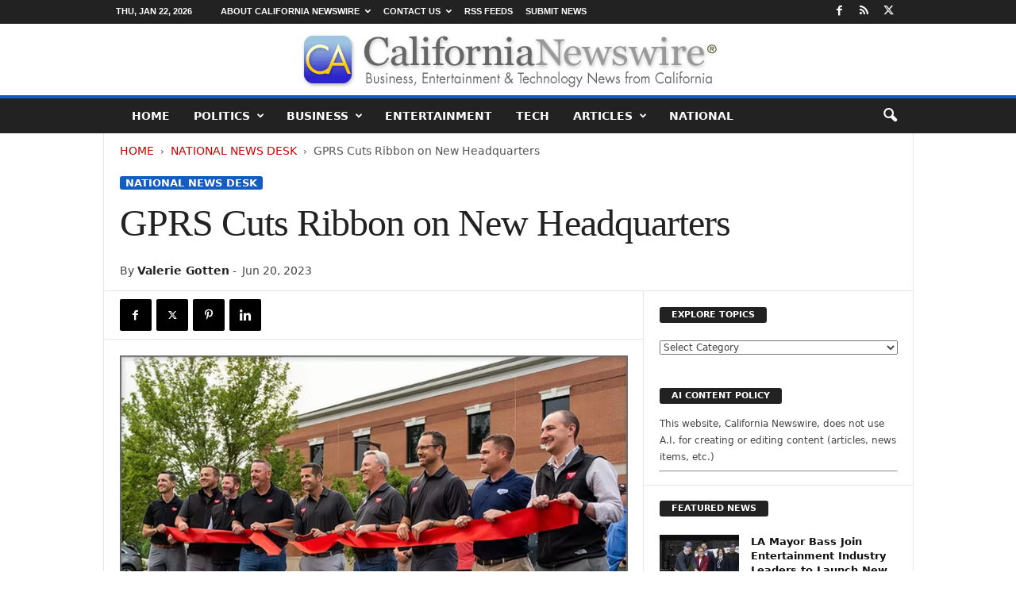

--- FILE ---
content_type: text/html; charset=UTF-8
request_url: https://californianewswire.com/gprs-cuts-ribbon-on-new-headquarters/
body_size: 36171
content:
<!doctype html >
<!--[if IE 8]>    <html class="ie8" lang="en-US"> <![endif]-->
<!--[if IE 9]>    <html class="ie9" lang="en-US"> <![endif]-->
<!--[if gt IE 8]><!--> <html lang="en-US"> <!--<![endif]-->
<head>
    <title>GPRS Cuts Ribbon on New Headquarters - California Newswire</title>
<style id="wpr-usedcss">img:is([sizes=auto i],[sizes^="auto," i]){contain-intrinsic-size:3000px 1500px}:root{--wp--preset--aspect-ratio--square:1;--wp--preset--aspect-ratio--4-3:4/3;--wp--preset--aspect-ratio--3-4:3/4;--wp--preset--aspect-ratio--3-2:3/2;--wp--preset--aspect-ratio--2-3:2/3;--wp--preset--aspect-ratio--16-9:16/9;--wp--preset--aspect-ratio--9-16:9/16;--wp--preset--color--black:#000000;--wp--preset--color--cyan-bluish-gray:#abb8c3;--wp--preset--color--white:#ffffff;--wp--preset--color--pale-pink:#f78da7;--wp--preset--color--vivid-red:#cf2e2e;--wp--preset--color--luminous-vivid-orange:#ff6900;--wp--preset--color--luminous-vivid-amber:#fcb900;--wp--preset--color--light-green-cyan:#7bdcb5;--wp--preset--color--vivid-green-cyan:#00d084;--wp--preset--color--pale-cyan-blue:#8ed1fc;--wp--preset--color--vivid-cyan-blue:#0693e3;--wp--preset--color--vivid-purple:#9b51e0;--wp--preset--gradient--vivid-cyan-blue-to-vivid-purple:linear-gradient(135deg,rgba(6, 147, 227, 1) 0%,rgb(155, 81, 224) 100%);--wp--preset--gradient--light-green-cyan-to-vivid-green-cyan:linear-gradient(135deg,rgb(122, 220, 180) 0%,rgb(0, 208, 130) 100%);--wp--preset--gradient--luminous-vivid-amber-to-luminous-vivid-orange:linear-gradient(135deg,rgba(252, 185, 0, 1) 0%,rgba(255, 105, 0, 1) 100%);--wp--preset--gradient--luminous-vivid-orange-to-vivid-red:linear-gradient(135deg,rgba(255, 105, 0, 1) 0%,rgb(207, 46, 46) 100%);--wp--preset--gradient--very-light-gray-to-cyan-bluish-gray:linear-gradient(135deg,rgb(238, 238, 238) 0%,rgb(169, 184, 195) 100%);--wp--preset--gradient--cool-to-warm-spectrum:linear-gradient(135deg,rgb(74, 234, 220) 0%,rgb(151, 120, 209) 20%,rgb(207, 42, 186) 40%,rgb(238, 44, 130) 60%,rgb(251, 105, 98) 80%,rgb(254, 248, 76) 100%);--wp--preset--gradient--blush-light-purple:linear-gradient(135deg,rgb(255, 206, 236) 0%,rgb(152, 150, 240) 100%);--wp--preset--gradient--blush-bordeaux:linear-gradient(135deg,rgb(254, 205, 165) 0%,rgb(254, 45, 45) 50%,rgb(107, 0, 62) 100%);--wp--preset--gradient--luminous-dusk:linear-gradient(135deg,rgb(255, 203, 112) 0%,rgb(199, 81, 192) 50%,rgb(65, 88, 208) 100%);--wp--preset--gradient--pale-ocean:linear-gradient(135deg,rgb(255, 245, 203) 0%,rgb(182, 227, 212) 50%,rgb(51, 167, 181) 100%);--wp--preset--gradient--electric-grass:linear-gradient(135deg,rgb(202, 248, 128) 0%,rgb(113, 206, 126) 100%);--wp--preset--gradient--midnight:linear-gradient(135deg,rgb(2, 3, 129) 0%,rgb(40, 116, 252) 100%);--wp--preset--font-size--small:10px;--wp--preset--font-size--medium:20px;--wp--preset--font-size--large:30px;--wp--preset--font-size--x-large:42px;--wp--preset--font-size--regular:14px;--wp--preset--font-size--larger:48px;--wp--preset--spacing--20:0.44rem;--wp--preset--spacing--30:0.67rem;--wp--preset--spacing--40:1rem;--wp--preset--spacing--50:1.5rem;--wp--preset--spacing--60:2.25rem;--wp--preset--spacing--70:3.38rem;--wp--preset--spacing--80:5.06rem;--wp--preset--shadow--natural:6px 6px 9px rgba(0, 0, 0, .2);--wp--preset--shadow--deep:12px 12px 50px rgba(0, 0, 0, .4);--wp--preset--shadow--sharp:6px 6px 0px rgba(0, 0, 0, .2);--wp--preset--shadow--outlined:6px 6px 0px -3px rgba(255, 255, 255, 1),6px 6px rgba(0, 0, 0, 1);--wp--preset--shadow--crisp:6px 6px 0px rgba(0, 0, 0, 1)}:where(.is-layout-flex){gap:.5em}:where(.is-layout-grid){gap:.5em}:where(.wp-block-post-template.is-layout-flex){gap:1.25em}:where(.wp-block-post-template.is-layout-grid){gap:1.25em}:where(.wp-block-columns.is-layout-flex){gap:2em}:where(.wp-block-columns.is-layout-grid){gap:2em}:root :where(.wp-block-pullquote){font-size:1.5em;line-height:1.6}body{visibility:visible!important}html{font-family:"Segoe UI",Frutiger,"Frutiger Linotype","Helvetica Neue",-apple-system,BlinkMacSystemFont,"Dejavu Sans",Oxygen-Sans,Ubuntu,Cantarell,Arial,arial,sans-serif;-ms-text-size-adjust:100%;-webkit-text-size-adjust:100%}body{margin:0}article,aside,figcaption,figure,footer,header{display:block}audio,progress,video{display:inline-block;vertical-align:baseline}audio:not([controls]){display:none;height:0}[hidden],template{display:none}a{background:0 0}a:active,a:hover{outline:0}strong{font-weight:700}h1{font-size:2em;margin:.67em 0}img{border:0;display:block}svg:not(:root){overflow:hidden}figure{margin:0}hr{-moz-box-sizing:content-box;box-sizing:content-box;height:0}code{font-family:monospace,monospace;font-size:1em}button,input,optgroup,select,textarea{color:inherit;font:inherit;margin:0}button{overflow:visible}button,select{text-transform:none}button,html input[type=button],input[type=submit]{-webkit-appearance:button;cursor:pointer}button[disabled],html input[disabled]{cursor:default}button::-moz-focus-inner,input::-moz-focus-inner{border:0;padding:0}input{line-height:normal}input[type=checkbox],input[type=radio]{box-sizing:border-box;padding:0}input[type=number]::-webkit-inner-spin-button,input[type=number]::-webkit-outer-spin-button{height:auto}input[type=search]{-webkit-appearance:textfield;-moz-box-sizing:content-box;-webkit-box-sizing:content-box;box-sizing:content-box}input[type=search]::-webkit-search-cancel-button,input[type=search]::-webkit-search-decoration{-webkit-appearance:none}fieldset{border:1px solid silver;margin:0 2px;padding:.35em .625em .75em}legend{border:0;padding:0}textarea{overflow:auto}optgroup{font-weight:700}table{border-collapse:collapse;border-spacing:0}th{padding:0}.td-container-border:after{position:absolute;bottom:0;right:0;display:block;content:'';height:100%;width:1px;box-sizing:border-box;-moz-box-sizing:border-box;-webkit-box-sizing:border-box;background-color:#e6e6e6;z-index:-1}.td-ss-main-sidebar{-webkit-backface-visibility:hidden;z-index:1}.td-container{width:1021px;margin-right:auto;margin-left:auto;border-bottom:1px solid #e6e6e6;background-color:#fff;position:relative;clear:both;z-index:1}.td-pb-row{width:100%;margin-bottom:0;margin-left:0}.td-pb-row:after,.td-pb-row:before{display:table;content:""}.td-pb-row:after{clear:both}.td-pb-row{position:relative}.td-pb-row .td-pb-span4:nth-of-type(3):after{content:'';position:absolute;background-color:#e6e6e6;top:0;width:1px;height:100%;display:block;left:-341px}@media (max-width:767px){.td-pb-row .td-pb-span4:nth-of-type(3):after{display:none}}.td-pb-row .td-pb-span4:nth-last-of-type(3):after{content:'';position:absolute;background-color:#e6e6e6;top:0;width:1px;height:100%;display:block;right:-341px}.td-container-border:before{content:'';position:absolute;background-color:#e6e6e6;top:0;width:1px;height:100%;display:block;left:0}@media (max-width:767px){.td-pb-row .td-pb-span4:nth-last-of-type(3):after{display:none}.td-container-border:before{display:none}}.td-main-content{position:relative}.td-main-content:before{content:'';position:absolute;background-color:#e6e6e6;top:0;width:1px;height:100%;display:block;right:-1px}@media (max-width:767px){.td-main-content:before{display:none}}.td-main-sidebar:before{content:'';position:absolute;background-color:#e6e6e6;top:0;width:1px;height:100%;display:block;right:-1px}@media (max-width:767px){.td-main-sidebar:before{display:none}}.td-pb-row [class*=td-pb-span]{display:block;min-height:1px;float:left;margin-left:0;border-left:1px solid #e6e6e6}.td-pb-row .td-pb-row .td-pb-span12{width:100%}.td-pb-row .td-pb-row .td-pb-span8{width:66.66%}.td-pb-row .td-pb-row .td-pb-span4{width:33.33%}.td-pb-span4{width:340px;position:relative}.td-pb-span8{width:680px}.td-pb-span8 .td-pb-row{width:680px;position:relative;left:-1px}.td-pb-span12{width:1020px}.td-pb-padding-side{padding:0 19px 0 20px}@media (min-width:768px) and (max-width:1023px){.td-pb-row .td-pb-span4:nth-of-type(3):after{left:-253px}.td-pb-row .td-pb-span4:nth-last-of-type(3):after{right:-253px}.td-main-content.td-pb-span12:before{right:0}.td-main-sidebar:before{right:0}.td-pb-padding-side{padding:0 17px}}@media (max-width:767px){.td-pb-span8 .td-pb-row{left:0}.td-pb-padding-side{padding:0 10px}}.td-pb-border-top{border-top:1px solid #e6e6e6}p{margin-top:0}.wpb_button{display:inline-block;font-family:"Segoe UI",Frutiger,"Frutiger Linotype","Helvetica Neue",-apple-system,BlinkMacSystemFont,"Dejavu Sans",Oxygen-Sans,Ubuntu,Cantarell,Arial,arial,sans-serif;font-weight:600;line-height:24px;text-shadow:none;margin-bottom:20px!important;margin-left:20px;margin-right:20px;border:none;transition:none}.td-block-span12{padding-left:20px;padding-right:19px}@media (min-width:768px) and (max-width:1023px){.td-container{width:756px}.td-pb-span4{width:252px}.td-pb-span8{width:504px}.td-pb-span8 .td-pb-row{width:504px}.td-pb-span12{width:756px}.td-block-span12{padding-left:17px;padding-right:16px}}@media (max-width:767px){.td-container{width:100%}.td-pb-row{width:100%!important}.td-pb-row .td-pb-span12,.td-pb-row .td-pb-span4,.td-pb-row .td-pb-span8{float:none;width:100%!important;margin-bottom:0!important;padding-bottom:0;border-left:none}.td-block-span12{float:none;width:100%!important;margin-bottom:0!important;padding-bottom:0;padding-left:10px;padding-right:10px!important}.td-container-border:after{display:none}}.td-header-container{width:1021px;margin-right:auto;margin-left:auto;position:relative}.td-header-main-menu{background-color:#222;position:relative;z-index:3}.td-header-menu-wrap{min-height:44px}body .td-make-full{width:1021px;margin-left:auto;margin-right:auto;position:relative;display:table}@media (min-width:768px) and (max-width:1023px){.td-header-container{width:756px}body .td-make-full{width:756px}}body .td-make-full .sub-menu{border-top:0}.td-header-row{width:100%}.td-header-row:after,.td-header-row:before{display:table;content:""}.td-header-row:after{clear:both}.td-header-row [class*=td-header-sp]{display:block;min-height:1px;float:left}#td-header-menu .td-container-border:after{background-color:#e6e6e6}.td-header-border:before{content:"";background-color:#4db2ec;display:block;height:4px}@media (max-width:767px){.td-header-container{width:100%}.td-header-main-menu{height:53px}.td-header-menu-wrap{min-height:53px}body .td-make-full{width:100%}.td-header-border:before{display:none}}.td-visual-hidden{border:0;width:1px;height:1px;margin:-1px;overflow:hidden;padding:0;position:absolute}.td-header-container{clear:both}.td-header-sp-logo{width:272px;position:relative;margin-bottom:8px;margin-top:8px}.td-header-sp-logo a{height:114px;display:block}.sf-menu,.sf-menu li,.sf-menu ul{margin:0;padding:0;list-style:none}.sf-menu{margin-left:21px;margin-right:38px}.sf-menu ul{position:absolute;top:-999em}.sf-menu li.sfHover ul,.sf-menu li:hover ul{top:auto}.sf-menu ul li{width:100%}.sf-menu li:hover{visibility:inherit}.sf-menu li{float:left;position:relative}.sf-menu .td-menu-item>a{display:block;position:relative}.sf-menu li ul{left:-9px;z-index:99}.sf-menu>.sfHover{z-index:1000}.sf-menu>.td-mega-menu .sub-menu{z-index:1001}.sf-menu .td-normal-menu ul ul{top:-11px}.sf-menu .td-normal-menu:first-child>ul{top:0}.sf-menu .menu-item-first.td-normal-menu:first-child>ul{top:100%}.sf-menu ul{visibility:hidden}.td-js-loaded .sf-menu ul{visibility:visible}.sf-menu .td-menu-item>a:hover{text-decoration:none!important}.sf-menu>li>a{padding:0 15px;line-height:44px;font-size:14px;color:#fff;font-weight:700;font-family:"Segoe UI",Frutiger,"Frutiger Linotype","Helvetica Neue",-apple-system,BlinkMacSystemFont,"Dejavu Sans",Oxygen-Sans,Ubuntu,Cantarell,Arial,arial,sans-serif;text-transform:uppercase;-webkit-backface-visibility:hidden}.sf-menu>.current-menu-item>a,.sf-menu>.sfHover>a,.sf-menu>li>a:hover{background-color:#fff;color:#000;z-index:999}#td-header-menu{min-height:44px}.td-normal-menu ul{box-shadow:1px 1px 4px rgba(0,0,0,.15)}.sf-menu ul{font-family:"Segoe UI",Frutiger,"Frutiger Linotype","Helvetica Neue",-apple-system,BlinkMacSystemFont,"Dejavu Sans",Oxygen-Sans,Ubuntu,Cantarell,Arial,arial,sans-serif;background:#fff}.sf-menu ul .td-menu-item>a{padding:7px 32px 8px 24px;font-size:12px;color:#111;-webkit-transition:none;transition:none;line-height:21px}.sf-menu ul li:first-child>a{margin-top:11px}.sf-menu ul li:last-child>a{margin-bottom:10px}.sf-menu ul .td-icon-menu-down{float:right;top:0;font-size:9px}.sf-menu ul .current-menu-item>a,.sf-menu ul .sfHover>a,.sf-menu ul .td-menu-item>a:hover{background-color:transparent;color:#4db2ec}.sf-menu a:active,.sf-menu a:focus,.sf-menu a:hover,.sf-menu li.sfHover,.sf-menu li:hover{outline:0}.sf-menu .td-icon-menu-down{position:absolute;top:0;padding-left:9px;font-size:9px}.sf-menu .sub-menu{-webkit-backface-visibility:hidden}.sf-menu .sub-menu .td-icon-menu-down{position:absolute;top:50%;right:20px;margin-top:-9px;line-height:19px}.sf-menu a.sf-with-ul{padding-right:31px;min-width:1px}@media (min-width:768px) and (max-width:1023px){.td-header-sp-logo{width:248px}.td-header-sp-logo a{height:90px}.sf-menu{margin-left:17px}.sf-menu li ul{left:-14px}.sf-menu>li>a{font-size:11px;padding:0 10px}.sf-menu a.sf-with-ul{padding-right:28px}}a.sf-with-ul i.td-icon-menu-down:before{content:'\e808'}ul.sf-js-enabled>li>a>i.td-icon-menu-down:before{content:'\e806'!important}.header-search-wrap .td-icon-search{display:inline-block;font-size:19px;color:#fff;padding-top:11px;padding-left:14px;height:44px;width:44px}#td-top-search{position:absolute;right:8px;top:50%;margin-top:-22px}@media (min-width:1024px) and (max-width:1041px){#td-outer-wrap{overflow:hidden}}#td-top-mobile-toggle{display:none;top:0;left:0;z-index:1}@media (max-width:767px){.td-header-sp-logo{margin-bottom:0}.sf-menu{display:none}.td-search-wrapper{position:absolute;right:0;top:50%}.header-search-wrap .td-icon-search{font-size:27px;padding-top:8px}#td-top-search{right:0;position:relative}#td-outer-wrap{-webkit-transition:transform .7s;transition:transform .7s ease;-webkit-transform-origin:50% 200px 0;transform-origin:50% 200px 0}#td-top-mobile-toggle{display:inline-block;position:relative}}#td-top-mobile-toggle a{display:block;height:53px;width:53px}#td-top-mobile-toggle i{font-size:26px;line-height:55px;padding-left:13px;display:inline-table;vertical-align:middle;color:#fff}.td-menu-background,.td-search-background{position:fixed;top:0;display:block;width:100%;height:113%;z-index:9999;visibility:hidden;overflow:hidden;background-color:#fff}.td-menu-background:before,.td-search-background:before{content:'';position:absolute;display:block;width:104%;height:100%;background:#68bfb2;background:-moz-linear-gradient(45deg,#68bfb2 0,#717bc3 100%);background:-webkit-gradient(left bottom,right top,color-stop(0,#68bfb2),color-stop(100%,#717bc3));background:-webkit-linear-gradient(45deg,#68bfb2 0,#717bc3 100%);background:-o-linear-gradient(45deg,#68bfb2 0,#717bc3 100%);background:-ms-linear-gradient(45deg,#68bfb2 0,#717bc3 100%);background:linear-gradient(45deg,#68bfb2 0,#717bc3 100%);z-index:10;right:-4px}.td-menu-background:after,.td-search-background:after{content:'';position:absolute;display:block;width:100%;height:100%;background-repeat:no-repeat;background-size:cover;background-position:center top;z-index:-10;-webkit-transition:transform .8s cubic-bezier(.22, .61, .36, 1);transition:transform .8s cubic-bezier(.22, .61, .36, 1)}.td-menu-background{transform:translate3d(-100%,0,0);-webkit-transform:translate3d(-100%,0,0)}.td-menu-background:after{transform:translate3d(14%,0,0);-webkit-transform:translate3d(14%,0,0)}.td-search-background{transform:translate3d(100%,0,0);-webkit-transform:translate3d(100%,0,0)}.td-search-background:after{transform:translate3d(-14%,0,0);-webkit-transform:translate3d(-14%,0,0)}.td-js-loaded .td-menu-background,.td-js-loaded .td-search-background{visibility:visible}#td-mobile-nav{position:fixed;width:100%;z-index:9999;transform:translate3d(-99%,0,0);-webkit-transform:translate3d(-99%,0,0);left:-1%;font-family:-apple-system,".SFNSText-Regular","San Francisco",Roboto,"Segoe UI","Helvetica Neue","Lucida Grande",sans-serif}@media (max-width:767px){.td-js-loaded .td-menu-background,.td-js-loaded .td-search-background{-webkit-transition:transform .8s cubic-bezier(.22, .61, .36, 1);transition:transform .8s cubic-bezier(.22, .61, .36, 1)}#td-mobile-nav{-webkit-transition:transform .8s cubic-bezier(.22, .61, .36, 1);transition:transform .8s cubic-bezier(.22, .61, .36, 1)}}#td-mobile-nav .td_display_err{text-align:center;color:#fff;border:none;-webkit-box-shadow:0 0 8px rgba(0,0,0,.16);box-shadow:0 0 8px rgba(0,0,0,.16);margin:-9px -30px 24px;font-size:14px;border-radius:0;padding:12px;position:relative;background-color:rgba(255,255,255,.06);display:none}#td-mobile-nav input:invalid{box-shadow:none!important}#td-mobile-nav{overflow:hidden}#td-mobile-nav .td-menu-socials{padding:0 65px 0 20px;overflow:hidden;height:60px}#td-mobile-nav .td-social-icon-wrap{margin:20px 5px 0 0;display:inline-block}#td-mobile-nav .td-social-icon-wrap i{border:none;background-color:transparent;font-size:14px;width:40px;height:40px;line-height:38px;color:#fff}.td-mobile-close{position:absolute;right:1px;top:0;z-index:1000}.td-mobile-close .td-icon-close-mobile{height:70px;width:70px;line-height:70px;font-size:21px;color:#fff;top:4px;position:relative;text-align:center;display:inline-block}.td-mobile-content{padding:20px 20px 0}.td-mobile-container{padding-bottom:20px;position:relative}.td-mobile-container i{line-height:1;text-align:center;display:inline-block}.td-mobile-content ul{list-style:none;margin:0;padding:0}.td-mobile-content li{float:none;margin-left:0;-webkit-touch-callout:none;-webkit-user-select:none;-khtml-user-select:none;-moz-user-select:none;-ms-user-select:none;user-select:none}.td-mobile-content li a{display:block;line-height:21px;font-size:20px;color:#fff;margin-left:0;padding:12px 30px 12px 12px;font-weight:700;letter-spacing:.01em}@media (max-width:320px){.td-mobile-content li a{font-size:20px}}.td-mobile-content .td_mobile_submenu>a .td-icon-menu-right{display:inline-block}.td-mobile-content .td-icon-menu-right{display:none;position:absolute;cursor:pointer;top:11px;right:-4px;z-index:1000;font-size:14px;padding:6px 12px;float:right;color:#fff;line-height:1;text-align:center;-webkit-transform-origin:50% 48% 0px;-moz-transform-origin:50% 48% 0px;-o-transform-origin:50% 48% 0px;transform-origin:50% 48% 0px;-webkit-transition:transform .3s;transition:transform .3s ease;transform:rotate(-90deg);-webkit-transform:rotate(-90deg)}.td-mobile-content .td-icon-menu-right:before{content:'\e83d'}.td-mobile-content .td-sub-menu-open>a i{transform:rotate(0);-webkit-transform:rotate(0)}.td-mobile-content .td-sub-menu-open>ul{display:block;max-height:2000px;opacity:.9}.td-mobile-content .sub-menu{max-height:0;overflow:hidden;opacity:0;-webkit-transition:max-height .5s cubic-bezier(.77, 0, .175, 1),opacity .5s cubic-bezier(.77, 0, .175, 1);transition:max-height .5s cubic-bezier(.77, 0, .175, 1),opacity .5s cubic-bezier(.77, 0, .175, 1)}.td-mobile-content .sub-menu .td-icon-menu-right{font-size:11px;right:-2px;top:8px;color:#fff}.td-mobile-content .sub-menu a{padding:9px 26px 9px 36px!important;line-height:19px;font-size:15px;font-weight:400}.td-mobile-content .sub-menu .sub-menu a{padding-left:55px!important}.td-mobile-content .sub-menu .sub-menu .sub-menu a{padding-left:74px!important}.td-mobile-content .current-menu-item>a{color:#f0ff6e}.td-mobile-content .menu-item-has-children a{width:100%;z-index:1}.td-mobile-content .td-link-element-after{position:relative}@media (max-width:767px){.td-menu-mob-open-menu #td-outer-wrap{position:fixed;height:auto;transform:scale3d(.9,.9,.9);-webkit-transform:scale3d(.9,.9,.9)}.td-menu-mob-open-menu #td-mobile-nav{height:calc(101%);overflow:auto;transform:translate3d(0,0,0);-webkit-transform:translate3d(0,0,0);left:0}.td-menu-mob-open-menu #td-mobile-nav label{-webkit-transition:.2s;transition:all .2s ease}.td-menu-mob-open-menu #td-mobile-nav .td-login-animation{-webkit-transition:.5s .5s;transition:all .5s ease .5s}.td-menu-mob-open-menu .td-menu-background{transform:translate3d(0,0,0);-webkit-transform:translate3d(0,0,0);-webkit-box-shadow:0 0 30px #000;box-shadow:0 0 30px #000}.td-menu-mob-open-menu .td-menu-background:after{transform:translate3d(0,0,0);-webkit-transform:translate3d(0,0,0)}}.td-menu-mob-open-menu .td-mobile-container{-webkit-transition:.5s .5s;transition:all .5s ease .5s}.td-mobile-container{opacity:1}.td-hide-menu-content .td-mobile-container{opacity:0;visibility:hidden;-webkit-transition:.5s;transition:all .5s ease 0s}.td-hide-menu-content .td-mobile-content{display:none}#td-mobile-nav .td-login-animation{opacity:0;visibility:hidden!important;position:absolute;top:0;width:100%}#td-mobile-nav .td-login-hide{-webkit-transition:.5s;transition:all .5s ease 0s}#td-mobile-nav .td-login-show{visibility:visible!important;opacity:1;pointer-events:auto}.td-search-opened #td-outer-wrap{position:fixed;height:auto;transform:scale3d(.9,.9,.9);-webkit-transform:scale3d(.9,.9,.9)}.td-search-opened .td-search-wrap-mob .td-drop-down-search{opacity:1;visibility:visible;-webkit-transition:.5s .3s;transition:all .5s ease .3s}#td-mobile-nav label{position:absolute;top:26px;left:10px;font-size:17px;color:#fff;opacity:.6;pointer-events:none;-webkit-transition:.2s;transition:all .2s ease}body,p{font-family:"Segoe UI",Frutiger,"Frutiger Linotype","Helvetica Neue",-apple-system,BlinkMacSystemFont,"Dejavu Sans",Oxygen-Sans,Ubuntu,Cantarell,Arial,arial,sans-serif;font-size:13px;line-height:21px;color:#222;overflow-wrap:break-word;word-wrap:break-word}p{margin-bottom:21px}a:active,a:focus{outline:0}a{color:#4db2ec;text-decoration:none!important}a:hover{text-decoration:underline}code{position:relative;top:-1px;border:none;background-color:#f1f1f1;padding:4px 10px}ul{padding:0;list-style-position:inside}ul li{line-height:24px}.td-post-content{font-size:14px;line-height:24px}.td-post-content a:hover{text-decoration:underline!important}.td-post-content p{font-size:14px;line-height:24px;margin-bottom:24px}.td-post-content ul{list-style-position:inside;margin-bottom:24px}.td-post-content ul li{margin:0 0 0 21px}.td-post-content ul ul{margin-bottom:0;padding-left:0}h1,h3,h4{font-family:"Segoe UI",Frutiger,"Frutiger Linotype","Helvetica Neue",-apple-system,BlinkMacSystemFont,"Dejavu Sans",Oxygen-Sans,Ubuntu,Cantarell,Arial,arial,sans-serif;color:#222;font-weight:400;margin:6px 0}h1{font-size:32px;line-height:40px;margin-top:33px;margin-bottom:23px;letter-spacing:-.02em}h3{font-size:22px;line-height:30px;margin-top:27px;margin-bottom:17px}h4{font-size:19px;line-height:29px;margin-top:24px;margin-bottom:14px}.td-post-content h1:first-child,.td-post-content h3:first-child,.td-post-content h4:first-child{margin-top:4px}.td-post-content img{margin-bottom:21px}.td-post-content figure img{margin-bottom:0}.screen-reader-text{clip:rect(1px,1px,1px,1px);height:1px;overflow:hidden;position:absolute!important;width:1px}table{width:100%}table th{text-align:left;border:1px solid #e6e6e6;padding:2px 8px}.post{font-family:"Segoe UI",Frutiger,"Frutiger Linotype","Helvetica Neue",-apple-system,BlinkMacSystemFont,"Dejavu Sans",Oxygen-Sans,Ubuntu,Cantarell,Arial,arial,sans-serif;font-size:12px;line-height:21px;color:#444}textarea{font-family:"Segoe UI",Frutiger,"Frutiger Linotype","Helvetica Neue",-apple-system,BlinkMacSystemFont,"Dejavu Sans",Oxygen-Sans,Ubuntu,Cantarell,Arial,arial,sans-serif;font-size:12px;line-height:21px;color:#444;border:1px solid #e6e6e6;width:100%;max-width:100%;height:168px;min-height:168px;padding:6px 9px}textarea:active,textarea:focus{border-color:#ccc!important}input:focus,input[type]:focus,textarea:focus{outline:0}input[type=submit]{font-family:"Segoe UI",Frutiger,"Frutiger Linotype","Helvetica Neue",-apple-system,BlinkMacSystemFont,"Dejavu Sans",Oxygen-Sans,Ubuntu,Cantarell,Arial,arial,sans-serif;font-size:11px;font-weight:600;line-height:16px;background-color:#222;border-radius:3px;color:#fff;border:none;padding:7px 12px}input[type=submit]:hover{background-color:#4db2ec}input[type=email],input[type=text],input[type=url]{font-family:"Segoe UI",Frutiger,"Frutiger Linotype","Helvetica Neue",-apple-system,BlinkMacSystemFont,"Dejavu Sans",Oxygen-Sans,Ubuntu,Cantarell,Arial,arial,sans-serif;font-size:12px;line-height:21px;color:#444;border:1px solid #e6e6e6;width:100%;max-width:100%;height:34px;padding:3px 9px}input[type=email]:active,input[type=email]:focus,input[type=text]:active,input[type=text]:focus,input[type=url]:active,input[type=url]:focus{border-color:#ccc!important}input[type=password]{width:100%;position:relative;top:0;display:inline-table;vertical-align:middle;font-size:12px;line-height:21px;color:#444;border:1px solid #ccc;max-width:100%;height:34px;padding:3px 9px;margin-bottom:10px}.td-post-image-left{float:left;position:relative;left:-21px}.td-post-image-left figcaption{padding-left:20px}@media (min-width:768px) and (max-width:1023px){.td-post-image-left{left:-18px;max-width:220px}.td-post-image-left figcaption{padding-left:17px}}@media (max-width:767px){input[type=password]{font-size:16px}.td-post-image-left{max-width:220px;left:0;margin-right:21px}.td-post-image-left figcaption{padding-right:0}}@media (max-width:500px){.td-post-image-left{float:none;text-align:center;margin-left:auto;margin-right:auto;max-width:100%}}.td-post-image-right{float:right;position:relative;right:-20px;z-index:1}.td-post-image-right figcaption{padding-right:20px}@media (min-width:768px) and (max-width:1023px){.td-post-image-right{right:-18px;max-width:220px}.td-post-image-right figcaption{padding-right:17px}}@media (max-width:767px){.td-post-image-right{right:0;margin-left:21px;max-width:220px}.td-post-image-right figcaption{padding-right:0}}@media (max-width:500px){.td-post-image-right{float:none;text-align:center;margin-left:auto;margin-right:auto;max-width:100%}}.wp-block-image{margin-bottom:39px}.td-post-image-full{position:relative;left:-21px;max-width:none!important;width:681px!important;z-index:1}.td-post-image-full figcaption{padding-right:20px;padding-left:20px}.td-pb-span12 .td-post-image-full{width:1021px!important}@media (min-width:768px) and (max-width:1023px){.td-post-image-full{left:-18px;width:505px!important}.td-post-image-full figcaption{padding-right:17px;padding-left:17px}.td-pb-span12 .td-post-image-full{width:756px!important}}.td-module-title{font-family:"Segoe UI",Frutiger,"Frutiger Linotype","Helvetica Neue",-apple-system,BlinkMacSystemFont,"Dejavu Sans",Oxygen-Sans,Ubuntu,Cantarell,Arial,arial,sans-serif}.td-module-title a{color:#111}.td_module_wrap{position:relative;z-index:0}.td-module-thumb{position:relative;margin-bottom:12px}.td-module-thumb .entry-thumb{display:block;width:auto}.td_module_wrap .entry-title a{-webkit-transition:color .2s cubic-bezier(0, 0, .58, 1);transition:color .2s cubic-bezier(0, 0, .58, 1) 0s}.td_module_wrap:hover .entry-title a{color:#4db2ec}.td_block_wrap{position:relative;clear:both}.block-title{display:inline-block;line-height:20px;margin:0 0 20px 20px}@media (min-width:768px) and (max-width:1023px){.block-title{margin-left:17px}}@media (max-width:767px){.td-post-image-full{left:0;width:100%!important;max-width:100%!important}.td-post-image-full figcaption{padding-right:0;padding-left:0}.td-module-thumb .entry-thumb{width:100%}.block-title{margin-left:10px;margin-right:10px}}.block-title>a,.block-title>span{font-family:"Segoe UI",Frutiger,"Frutiger Linotype","Helvetica Neue",-apple-system,BlinkMacSystemFont,"Dejavu Sans",Oxygen-Sans,Ubuntu,Cantarell,Arial,arial,sans-serif;font-size:11px;font-weight:700;color:#fff;background-color:#222;border-radius:3px;padding:2px 15px;position:relative;display:inline-table;vertical-align:middle;line-height:16px;top:-2px}*{-webkit-box-sizing:border-box;box-sizing:border-box}:after,:before{-webkit-box-sizing:border-box;box-sizing:border-box}img{max-width:100%;height:auto}.td-ss-main-content{position:relative}.author .author-box-wrap{border-bottom:1px dashed #f1f1f1;border-top:1px dashed #f1f1f1;margin:0 19px 20px 20px;padding:21px 0}.widget a:hover{color:#4db2ec}.widget ul li{margin-left:0}.widget ul li:before{content:''}.sticky .entry-title a{color:#4db2ec!important}.td-page-meta{display:none}.td-post-header{padding-top:20px}@media (min-width:768px) and (max-width:1023px){.td-post-header{padding-top:17px}}@media (max-width:767px){.td-post-header{padding-top:15px}}.entry-crumbs{font-family:"Segoe UI",Frutiger,"Frutiger Linotype","Helvetica Neue",-apple-system,BlinkMacSystemFont,"Dejavu Sans",Oxygen-Sans,Ubuntu,Cantarell,Arial,arial,sans-serif;font-size:10px;line-height:15px;color:#c3c3c3;position:relative;top:-5px}.entry-crumbs a{color:#c3c3c3}.entry-crumbs a:hover{color:#777}.entry-crumbs .td-bread-sep{font-size:8px;margin:0 5px}.td-category{margin:0;padding:0;list-style:none;font-family:"Segoe UI",Frutiger,"Frutiger Linotype","Helvetica Neue",-apple-system,BlinkMacSystemFont,"Dejavu Sans",Oxygen-Sans,Ubuntu,Cantarell,Arial,arial,sans-serif;font-size:9px;font-weight:700;text-transform:uppercase;line-height:15px}.td-category li{display:inline-block;line-height:15px;margin:0 5px 3px 0}.td-category a{color:#fff;background-color:#4db2ec;padding:1px 7px;border-radius:3px;white-space:nowrap}.td-category a:hover{opacity:.9}.post footer{clear:both}.post p{line-height:1.72}.post header h1{font-family:"Segoe UI",Frutiger,"Frutiger Linotype","Helvetica Neue",-apple-system,BlinkMacSystemFont,"Dejavu Sans",Oxygen-Sans,Ubuntu,Cantarell,Arial,arial,sans-serif;font-weight:400;font-size:32px;line-height:40px;color:#222;margin:6px 0 7px;word-wrap:break-word}.meta-info{font-family:"Segoe UI",Frutiger,"Frutiger Linotype","Helvetica Neue",-apple-system,BlinkMacSystemFont,"Dejavu Sans",Oxygen-Sans,Ubuntu,Cantarell,Arial,arial,sans-serif;font-size:11px;color:#444;line-height:16px;margin-bottom:15px}.td-post-author-name{display:inline-block;margin-right:3px}.td-post-author-name a{color:#222;font-weight:700}.td-post-author-name a:hover{color:#222;text-decoration:none!important}.td-post-author-name span{margin-left:3px}.td-post-author-name div{display:inline}.td-post-date{display:inline-block;margin-right:3px}.td-post-content{padding-top:20px;border-top:1px solid #e6e6e6}@media (min-width:768px) and (max-width:1023px){.meta-info{margin-bottom:12px}.td-post-content{padding-top:17px}}@media (max-width:767px){.post p{padding-left:0!important;padding-right:0!important}.post header h1{font-size:28px;line-height:36px}.meta-info{margin-bottom:10px}.td-post-content{padding-top:10px}}.td-post-content .td-module-thumb{margin-bottom:22px}.td-modal-image img{margin-bottom:21px}.wpb_video_wrapper{margin-bottom:21px}.wpb_video_wrapper iframe{display:block}.wpb_video_wrapper video{max-width:100%;display:block}.td-post-source-tags{margin:15px 0 18px}@media (min-width:768px) and (max-width:1023px){.td-post-source-tags{margin:11px 0 14px}}@media (max-width:767px){.td-post-source-tags{margin:5px 0 8px}}.td-tags{font-family:"Segoe UI",Frutiger,"Frutiger Linotype","Helvetica Neue",-apple-system,BlinkMacSystemFont,"Dejavu Sans",Oxygen-Sans,Ubuntu,Cantarell,Arial,arial,sans-serif;font-size:9px;font-weight:700;text-transform:uppercase;font-style:normal;margin:0;padding:0;height:15px;line-height:15px;display:table}.td-tags li{list-style:none;display:inline-block;height:15px;line-height:15px;margin:0 0 3px}.td-tags a{margin:0 3px 0 0}.td-tags span{margin-right:3px}.author-box-wrap{border-top:1px solid #e6e6e6;padding:21px 19px 17px 20px}.author-box-wrap .td-author-social a{color:#444}.author-box-wrap .desc{margin-left:116px}@media (min-width:768px) and (max-width:1023px){.author-box-wrap{padding:17px 17px 13px}.author-box-wrap .desc{margin-left:113px}}.author-box-wrap .avatar{float:left;max-width:96px}.author-box-wrap .td-social-icon-wrap a{margin-top:9px}.td-author-description{margin-bottom:6px}.td-author-name{font-family:"Segoe UI",Frutiger,"Frutiger Linotype","Helvetica Neue",-apple-system,BlinkMacSystemFont,"Dejavu Sans",Oxygen-Sans,Ubuntu,Cantarell,Arial,arial,sans-serif;font-size:15px;line-height:21px;font-weight:700;margin:6px 0 8px}@media (max-width:767px){.author-box-wrap{padding:10px}.author-box-wrap .desc{margin:0;text-align:center}.author-box-wrap .avatar{float:none;margin-right:auto;margin-left:auto;margin-bottom:9px}.author-box-wrap .td-social-icon-wrap a{margin-top:2px}.td-author-name{margin:0 0 4px}}.td-author-name a{color:#222}.td-author-name a:hover{color:#4db2ec}.td-author-url{font-size:11px;font-style:italic;line-height:21px;margin-bottom:6px}.td-author-url a{color:#444}.td-author-url a:hover{color:#4db2ec}.wpb_video_wrapper iframe{margin-bottom:16px}.td-post-content iframe,.td-post-content object{max-width:100%}.comment-form .td-warning-author,.comment-form .td-warning-captcha,.comment-form .td-warning-captcha-score,.comment-form .td-warning-comment,.comment-form .td-warning-email,.comment-form .td-warning-email-error{display:none}.comment-form textarea{display:block}.td-comment-form-warnings .td-warning-author,.td-comment-form-warnings .td-warning-captcha,.td-comment-form-warnings .td-warning-captcha-score,.td-comment-form-warnings .td-warning-comment,.td-comment-form-warnings .td-warning-email,.td-comment-form-warnings .td-warning-email-error{margin-bottom:-11px;color:#ff7a7a;font-size:11px;font-style:italic;line-height:15px}.wp-block-image figcaption{font-family:"Segoe UI",Frutiger,"Frutiger Linotype","Helvetica Neue",-apple-system,BlinkMacSystemFont,"Dejavu Sans",Oxygen-Sans,Ubuntu,Cantarell,Arial,arial,sans-serif;text-align:right;margin:4px 0 17px;font-size:11px;font-style:italic;font-weight:400;line-height:17px;color:#444;z-index:1}.wp-block-gallery .blocks-gallery-item figcaption{font-family:"Segoe UI",Frutiger,"Frutiger Linotype","Helvetica Neue",-apple-system,BlinkMacSystemFont,"Dejavu Sans",Oxygen-Sans,Ubuntu,Cantarell,Arial,arial,sans-serif;font-size:11px;line-height:17px}@font-face{font-family:newsmag;src:url('https://californianewswire.com/wp-content/themes/Neotrope/images/icons/newsmag.eot?17');src:url('https://californianewswire.com/wp-content/themes/Neotrope/images/icons/newsmag.eot?17#iefix') format('embedded-opentype'),url('https://californianewswire.com/wp-content/themes/Neotrope/images/icons/newsmag.woff?17') format('woff'),url('https://californianewswire.com/wp-content/themes/Neotrope/images/icons/newsmag.ttf?17') format('truetype'),url('https://californianewswire.com/wp-content/themes/Neotrope/images/icons/newsmag.svg?17#newsmag') format('svg');font-weight:400;font-style:normal;font-display:swap}[class*=" td-icon-"]:before,[class^=td-icon-]:before{font-family:newsmag;font-style:normal;font-weight:400;speak:none;display:inline-block;text-decoration:inherit;text-align:center;font-variant:normal;text-transform:none;line-height:1;-webkit-font-smoothing:antialiased;-moz-osx-font-smoothing:grayscale}.td-icon-rss:before{content:'\e828'}.td-icon-menu-down:before{content:'\e806'}.td-icon-menu-right:before{content:'\e808'}.td-icon-menu-up:before{content:'\e809'}.td-icon-share:before{content:'\e829'}.td-icon-right:before{content:'\e803'}.td-icon-facebook:before{content:'\e818'}.td-icon-pinterest:before{content:'\e825'}.td-icon-search:before{content:'\e80a'}.td-icon-linkedin:before{content:'\e81f'}.td-icon-twitter:before{content:'\e831'}.td-icon-mobile:before{content:'\e80d'}.td-icon-close-mobile:before{content:'\e900'}.td-icon-modal-close:before{content:"\e902"}.td-icon-plus:before{content:'\ea0a'}.td-icon-minus:before{content:'\ea0b'}.td-icon-menu-down{position:relative;top:0;font-size:8px;padding-left:3px}.widget{padding:0 19px 0 20px;margin-bottom:13px}@media (min-width:768px) and (max-width:1023px){.widget{padding:0 17px}}@media (max-width:767px){.widget{padding:0 10px}.td-sub-footer-container{text-align:center}}.widget a{color:#222}.widget ul{list-style:none;padding:0;margin:0}.widget li{line-height:30px;list-style:none;padding:0;margin:0}.widget select{max-width:100%}.widget .block-title{margin-left:0;margin-top:21px;margin-bottom:7px}.widget_categories a span{float:right}.widget_categories li>ul{margin-left:21px}.widget_categories select{display:block;width:100%;margin:12px 0 22px}.widget_nav_menu a span{float:right}.widget_nav_menu li>ul{margin-left:21px;box-shadow:none}.widget_text{margin-bottom:16px}.widget_text ul{margin-bottom:21px}.widget_text ul li{list-style:disc;list-style-position:inside;line-height:24px}.widget_text a{color:#4db2ec}.widget_text a:hover{text-decoration:underline!important}.widget_text .block-title{margin-bottom:12px}@media print{body,html{background-color:#fff;color:#000;margin:0;padding:0}img{max-width:100%;display:block}h1,h3,h4{page-break-after:avoid}li,ul{page-break-inside:avoid}table,tr{page-break-before:avoid}.single-post #td-theme-settings,.single-post .entry-crumbs,.single-post .td-category,.single-post .td-footer-container,.single-post .td-header-menu-wrap,.single-post .td-header-sp-rec,.single-post .td-header-top-menu,.single-post .td-main-sidebar,.single-post .td-more-articles-box,.single-post .td-post-sharing,.single-post .td-post-source-tags,.single-post .td-scroll-up,.single-post .td-sub-footer-container,.single-post iframe{display:none!important}.backstretch{display:none}.td-main-content,header{width:80%!important}.td-pb-row [class*=td-pb-span]{border:0!important}}.td-sub-footer-container{margin-right:auto;margin-left:auto;position:relative;padding:10px 0;font-family:"Segoe UI",Frutiger,"Frutiger Linotype","Helvetica Neue",-apple-system,BlinkMacSystemFont,"Dejavu Sans",Oxygen-Sans,Ubuntu,Cantarell,Arial,arial,sans-serif;font-size:11px;line-height:18px;color:#222;z-index:0}.td-sub-footer-container:before{position:absolute;bottom:0;left:0;display:block;content:'';height:100%;width:1px;background-color:#e6e6e6;z-index:0}.td-sub-footer-container a{color:#222;padding:0 10px}.td-sub-footer-container a:hover{color:#4db2ec}.td-sub-footer-container ul{margin:0;padding:0;list-style:none}.td-sub-footer-container li{display:inline-block;position:relative;zoom:1}.td-sub-footer-container li:last-child a{padding-right:0}.td-sub-footer-container li:first-child a:before{display:none}.td-sub-footer-container .td-pb-span4,.td-sub-footer-container .td-pb-span8{border-left:none}.td-sub-footer-container.td-container{border-bottom:none}.td-sub-footer-container .td-pb-row{overflow:visible}.td-sub-footer-copy{line-height:24px}.td-sub-footer-menu{text-align:right}@media (min-width:1023px) and (max-width:1120px){.td-sub-footer-menu{padding-right:42px}}@media (min-width:767px) and (max-width:860px){.td-sub-footer-menu{padding-right:42px}}.td-sub-footer-menu li{text-align:left}.td-sub-footer-menu li:hover .sub-menu{display:table;position:absolute;bottom:10px}.td-sub-footer-menu li ul{background-color:#fff;display:none;position:relative;bottom:22px!important;left:0!important;border-bottom:3px solid #000;list-style:none;box-shadow:0 0 4px 0 rgba(0,0,0,.15)}.td-sub-footer-menu li ul a{font-family:"Segoe UI",Frutiger,"Frutiger Linotype","Helvetica Neue",-apple-system,BlinkMacSystemFont,"Dejavu Sans",Oxygen-Sans,Ubuntu,Cantarell,Arial,arial,sans-serif;font-weight:500;font-size:11px;line-height:28px;display:block;text-transform:none;margin:0 10px 0 0;white-space:nowrap}.td-sub-footer-menu li ul a:hover{color:#4db2ec}.td-sub-footer-menu li ul a:before{display:none}.td-sub-footer-container .td-sub-footer-menu{float:right}@media (min-width:767px){.td-header-mobile-wrap{display:none}}.clearfix:after,.clearfix:before{display:table;content:"";line-height:0}.clearfix:after{clear:both}.td-weather-city{font-size:20px;font-weight:700;line-height:1;text-transform:uppercase;margin-bottom:7px}.td-weather-condition{font-size:14px;line-height:1;text-transform:capitalize;opacity:.8}.td-weather-now{float:left;text-align:center;line-height:1;padding:32px 16px;font-weight:300;width:145px;-webkit-touch-callout:none;-webkit-user-select:none;user-select:none}@media (max-width:1023px){.td-weather-now{padding:28px 0;position:relative;left:-10px;width:85px;margin-left:12px}}@media (max-width:767px){.td-sub-footer-container ul{margin-bottom:6px}.td-sub-footer-container li:last-child a{padding-right:10px}.td-sub-footer-menu{text-align:center}.td-sub-footer-container .td-sub-footer-menu{float:none}.td-header-desktop-wrap{display:none}.td-weather-now{width:100px}}.td-weather-now .td-big-degrees{font-size:40px}@media (max-width:1023px){.td-weather-now .td-big-degrees{font-size:32px}}.td-weather-now .td-weather-unit{font-size:16px;position:relative;top:-4px;font-weight:400;opacity:.6;left:-2px;line-height:1;vertical-align:top}.td-weather-now:hover{cursor:pointer}.clear-sky-d{background:url('https://californianewswire.com/wp-content/plugins/td-composer/legacy/Newsmag/assets/images/sprite/weather/clear-sky-d.png') no-repeat}.clear-sky-n{background:url('https://californianewswire.com/wp-content/plugins/td-composer/legacy/Newsmag/assets/images/sprite/weather/clear-sky-n.png') no-repeat}.few-clouds-d{background:url('https://californianewswire.com/wp-content/plugins/td-composer/legacy/Newsmag/assets/images/sprite/weather/few-clouds-d.png') no-repeat}.few-clouds-n{background:url('https://californianewswire.com/wp-content/plugins/td-composer/legacy/Newsmag/assets/images/sprite/weather/few-clouds-n.png') no-repeat}.scattered-clouds-d{background:url('https://californianewswire.com/wp-content/plugins/td-composer/legacy/Newsmag/assets/images/sprite/weather/scattered-clouds-d.png') no-repeat}.scattered-clouds-n{background:url('https://californianewswire.com/wp-content/plugins/td-composer/legacy/Newsmag/assets/images/sprite/weather/scattered-clouds-n.png') no-repeat}.broken-clouds-d{background:url('https://californianewswire.com/wp-content/plugins/td-composer/legacy/Newsmag/assets/images/sprite/weather/broken-clouds-d.png') no-repeat}.broken-clouds-n{background:url('https://californianewswire.com/wp-content/plugins/td-composer/legacy/Newsmag/assets/images/sprite/weather/broken-clouds-n.png') no-repeat}.shower-rain-d{background:url('https://californianewswire.com/wp-content/plugins/td-composer/legacy/Newsmag/assets/images/sprite/weather/shower-rain-d.png') no-repeat}.shower-rain-n{background:url('https://californianewswire.com/wp-content/plugins/td-composer/legacy/Newsmag/assets/images/sprite/weather/shower-rain-n.png') no-repeat}.rain-d{background:url('https://californianewswire.com/wp-content/plugins/td-composer/legacy/Newsmag/assets/images/sprite/weather/rain-d.png') no-repeat}.rain-n{background:url('https://californianewswire.com/wp-content/plugins/td-composer/legacy/Newsmag/assets/images/sprite/weather/rain-n.png') no-repeat}.thunderstorm-d{background:url('https://californianewswire.com/wp-content/plugins/td-composer/legacy/Newsmag/assets/images/sprite/weather/thunderstorm.png') no-repeat}.thunderstorm-n{background:url('https://californianewswire.com/wp-content/plugins/td-composer/legacy/Newsmag/assets/images/sprite/weather/thunderstorm.png') no-repeat}.snow-d{background:url('https://californianewswire.com/wp-content/plugins/td-composer/legacy/Newsmag/assets/images/sprite/weather/snow-d.png') no-repeat}.snow-n{background:url('https://californianewswire.com/wp-content/plugins/td-composer/legacy/Newsmag/assets/images/sprite/weather/snow-n.png') no-repeat}.mist-d{background:url('https://californianewswire.com/wp-content/plugins/td-composer/legacy/Newsmag/assets/images/sprite/weather/mist.png') no-repeat}.mist-n{background:url('https://californianewswire.com/wp-content/plugins/td-composer/legacy/Newsmag/assets/images/sprite/weather/mist.png') no-repeat}.td-weather-set-location{display:none;position:absolute;top:0}.td-weather-set-location .td-location-set-input{height:20px;font-size:20px;font-weight:700;text-transform:uppercase;font-family:Roboto,sans-serif;border:0;padding:0}.td-weather-set-location .td-location-set-input:focus~label{top:-20px;font-size:11px;opacity:.5}.td-show-location{display:block!important}.td-show-location label{position:absolute;top:0;left:0;font-size:13px;opacity:.6;pointer-events:none;-webkit-transition:.2s;transition:all .2s ease}.wpb_button{margin-bottom:0}.td-main-sidebar{z-index:1}.td_animated{-webkit-animation-duration:.3s;animation-duration:.3s;-webkit-animation-fill-mode:both;animation-fill-mode:both}.td_animated_long{-webkit-animation-duration:.5s;animation-duration:.5s;-webkit-animation-fill-mode:both;animation-fill-mode:both}.td_animated_xlong{-webkit-animation-duration:.8s;animation-duration:.8s;-webkit-animation-fill-mode:both;animation-fill-mode:both}@-webkit-keyframes td_fadeInRight{0%{opacity:.05;-webkit-transform:translateX(20px);transform:translateX(20px)}100%{opacity:1;-webkit-transform:translateX(0);transform:translateX(0)}}@keyframes td_fadeInRight{0%{opacity:.05;-webkit-transform:translateX(20px);transform:translateX(20px)}100%{opacity:1;-webkit-transform:translateX(0);transform:translateX(0)}}.td_fadeInRight{-webkit-animation-name:td_fadeInRight;animation-name:td_fadeInRight}@-webkit-keyframes td_fadeInLeft{0%{opacity:.05;-webkit-transform:translateX(-20px);transform:translateX(-20px)}100%{opacity:1;-webkit-transform:translateX(0);transform:translateX(0)}}@keyframes td_fadeInLeft{0%{opacity:.05;-webkit-transform:translateX(-20px);transform:translateX(-20px)}100%{opacity:1;-webkit-transform:translateX(0);transform:translateX(0)}}.td_fadeInLeft{-webkit-animation-name:td_fadeInLeft;animation-name:td_fadeInLeft}@-webkit-keyframes td_fadeInDown{0%{opacity:.05;-webkit-transform:translateY(-15px);transform:translateY(-15px)}100%{opacity:1;-webkit-transform:translateY(0);transform:translateY(0)}}@keyframes td_fadeInDown{0%{opacity:.05;-webkit-transform:translateY(-15px);transform:translateY(-15px)}100%{opacity:1;-webkit-transform:translateY(0);transform:translateY(0)}}.td_fadeInDown{-webkit-animation-name:td_fadeInDown;animation-name:td_fadeInDown}@-webkit-keyframes td_fadeInUp{0%{opacity:.05;-webkit-transform:translateY(20px);transform:translateY(20px)}100%{opacity:1;-webkit-transform:translateY(0);transform:translateY(0)}}@keyframes td_fadeInUp{0%{opacity:.05;-webkit-transform:translateY(20px);transform:translateY(20px)}100%{opacity:1;-webkit-transform:translateY(0);transform:translateY(0)}}.td_fadeInUp{-webkit-animation-name:td_fadeInUp;animation-name:td_fadeInUp}@-webkit-keyframes td_fadeIn{0%{opacity:0}100%{opacity:1}}@keyframes td_fadeIn{0%{opacity:0}100%{opacity:1}}.td_fadeIn{-webkit-animation-name:td_fadeIn;animation-name:td_fadeIn}@-webkit-keyframes td_fadeOut_to_1{0%{opacity:1}100%{opacity:.1}}@keyframes td_fadeOut_to_1{0%{opacity:1}100%{opacity:.1}}.td_fadeOut_to_1{-webkit-animation-name:td_fadeOut_to_1;animation-name:td_fadeOut_to_1}@-webkit-keyframes td_fadeOutRight{0%{opacity:1;-webkit-transform:translateX(0);transform:translateX(0)}100%{opacity:0;-webkit-transform:translateX(20px);transform:translateX(20px)}}@keyframes td_fadeOutRight{0%{opacity:1;-webkit-transform:translateX(0);-ms-transform:translateX(0);transform:translateX(0)}100%{opacity:0;-webkit-transform:translateX(20px);-ms-transform:translateX(20px);transform:translateX(20px)}}.td_fadeOutRight{-webkit-animation-name:td_fadeOutRight;animation-name:td_fadeOutRight}@-webkit-keyframes td_fadeOutLeft{0%{opacity:1;-webkit-transform:translateX(0);transform:translateX(0)}100%{opacity:0;-webkit-transform:translateX(-20px);transform:translateX(-20px)}}@keyframes td_fadeOutLeft{0%{opacity:1;-webkit-transform:translateX(0);-ms-transform:translateX(0);transform:translateX(0)}100%{opacity:0;-webkit-transform:translateX(-20px);-ms-transform:translateX(-20px);transform:translateX(-20px)}}.td_fadeOutLeft{-webkit-animation-name:td_fadeOutLeft;animation-name:td_fadeOutLeft}body .td-header-row .td-header-sp-rec{min-height:0}.td-header-main-menu.td-affix{-webkit-transform:translate3d(0,0,0);transform:translate3d(0,0,0);width:1021px;margin-right:auto;margin-left:auto;left:0;right:0;top:0;z-index:9999;position:fixed!important}.admin-bar .td-header-main-menu.td-affix{top:32px}@media (min-width:527px) and (max-width:782px){.admin-bar .td-header-main-menu.td-affix{top:46px}}@media (max-width:602px){.admin-bar .td-header-main-menu.td-affix{top:0}}.td-main-menu-logo{display:none;float:left;height:44px}.td-main-menu-logo a{line-height:44px}.td-main-menu-logo img{max-height:44px;margin:0 21px;position:relative;vertical-align:middle;display:inline-block;padding-top:3px;padding-bottom:3px;width:auto}@media (min-width:768px) and (max-width:1023px){.widget .block-title{margin-top:17px}.widget_text .block-title{margin-bottom:8px}.td-header-main-menu.td-affix{width:756px}.td-main-menu-logo img{margin:0 17px}}@media (min-width:768px){.td-affix .td-logo-sticky{display:block}.td-header-wrap .td-affix .td-main-menu-logo{height:44px!important}.td-header-wrap .td-affix .td-main-menu-logo a{line-height:44px!important}.td-header-wrap .td-affix .td-main-menu-logo img{max-height:44px!important;top:-1px}.td-header-wrap .td-affix .sf-menu>li>a{line-height:44px!important}.ie10 .td-header-wrap .td-affix .td-main-menu-logo img,.ie11 .td-header-wrap .td-affix .td-main-menu-logo img,.ie8 .td-header-wrap .td-affix .td-main-menu-logo img,.ie9 .td-header-wrap .td-affix .td-main-menu-logo img{top:-2px}}@media (max-width:767px){.td-header-main-menu.td-affix{width:auto}.td-main-menu-logo{display:block;float:none;height:auto!important}.td-main-menu-logo img{margin:auto;bottom:0;top:0;left:0;right:0;position:absolute;max-height:45px!important}.td-header-sp-logo{display:none!important}}.td-header-sp-logo img{bottom:0;max-height:90px;left:0;margin:auto;position:absolute;right:0;top:0;width:auto}.td-header-sp-rec{float:right;margin-bottom:8px;margin-top:8px;width:728px;position:relative}@media (min-width:1024px) and (max-height:768px){.td-header-sp-rec{margin-right:7px}}.td-header-sp-rec .td-header-ad-wrap{height:114px;display:block}@-moz-document url-prefix(){@media (min-width:768px){.td-header-wrap .td-affix .td-main-menu-logo img{top:-2px}}}.td-header-style-8 .top-header-menu>.current-menu-item>a,.td-header-style-8 .top-header-menu>.sfHover>a,.td-header-style-8 .top-header-menu>li>a:hover{color:#4db2ec}.td-header-style-8 .td-header-sp-logo{margin-bottom:0;margin-top:0;width:100%}.td-header-style-8 .td-header-sp-logo a{height:auto}.td-header-style-8 .td-header-sp-logo img{position:relative;max-height:none}.td-header-style-8 .td-main-menu-logo img{margin:0 21px 0 0}@media (min-width:768px) and (max-width:1023px){.td-header-sp-logo img{max-height:70px}.td-header-sp-rec{width:508px}.td-header-sp-rec .td-header-ad-wrap{height:90px}.td-header-style-8 .td-main-menu-logo img{margin:0 17px 0 0}}@media (max-width:767px){.td-header-sp-rec{margin-bottom:0;margin-top:0;width:100%;float:none;min-height:0!important}.td-header-sp-rec .td-header-ad-wrap{height:auto;margin-left:auto;margin-right:auto;display:table}.td-header-style-8 .td-main-menu-logo img{margin:auto}.td-header-top-menu{display:none}}.td-header-style-8 .td-header-border #td-top-search{margin-top:-22px}.td-header-style-8 .td-affix{width:auto}.td-header-style-8 .td-header-sp-rec{margin-top:0;margin-bottom:0;width:100%}.td-header-style-8 .td-header-sp-rec .td-header-ad-wrap{height:auto;width:100%}.td-header-style-8 .td-header-sp-rec img{position:relative;margin-top:20px;margin-bottom:20px}.top-header-menu{list-style:none;padding:0;margin:0}.top-header-menu>.current-menu-item>a,.top-header-menu>.sfHover>a,.top-header-menu>li>a:hover{color:#4db2ec}.top-header-menu ul .current-menu-item>a,.top-header-menu ul .sfHover>a,.top-header-menu ul li>a:hover{color:#4db2ec}.top-header-menu>.td-normal-menu:hover>.sub-menu{display:block!important}.top-header-menu .td-icon-menu-down{padding:0 0 0 6px;top:-1px}.top-header-menu .menu-item-has-children .sub-menu{display:none}.top-header-menu .menu-item-has-children li{list-style-image:none;height:auto;width:100%}.top-header-menu .menu-item-has-children li a{font-family:'Open Sans',arial,sans-serif;font-weight:500;font-size:11px;line-height:28px;display:block;text-transform:none;margin:0;padding:0 20px;white-space:nowrap;min-width:100px}.top-header-menu .menu-item-has-children li:first-child>a{margin-top:8px}.top-header-menu .menu-item-has-children li:last-child>a{margin-bottom:7px}.top-header-menu li{display:inline-block;position:relative;zoom:1;z-index:9}.top-header-menu li ul{position:relative;border-top:3px solid #000;list-style:none;box-shadow:none;border-bottom:1px solid #e6e6e6}.top-header-menu li a{color:#222;margin:0 12px 0 0;font-family:'Open Sans',arial,sans-serif;font-weight:700;font-size:11px;line-height:29px}.top-header-menu a{text-transform:uppercase}.top-header-menu .td-mega-menu .td-icon-menu-down,.top-header-menu ul .td-icon-menu-down{display:none}.top-header-menu .td-mega-menu ul,.top-header-menu ul ul{display:none!important}@media (max-height:768px){.td-header-top-menu{padding:0 16px}}.td-top-bar-container{display:inline-block;width:100%;float:left}.td-header-sp-top-menu{position:relative;padding-left:0}.td-header-sp-top-menu .top-header-menu{display:inline-block}.td-header-sp-top-menu .top-header-menu .sub-menu{position:absolute;background-color:#fff;left:-20px}.td-header-sp-top-menu .menu-top-container{display:inline-block}.td-header-sp-top-menu .menu-top-container li:last-child a{margin-right:0}.td-header-sp-top-menu .td_data_time{position:relative;display:inline-block;font-family:'Open Sans',arial,sans-serif;font-size:11px;font-weight:700;margin:0 32px 0 0;text-transform:uppercase}.td-top-menu-full{background-color:#222;z-index:4;position:relative}.td-top-menu-full .td-icon-font,.td-top-menu-full .td_data_time,.td-top-menu-full .top-header-menu>li>a{color:#fff}.td-header-sp-top-widget{line-height:29px;text-align:right;position:relative;right:0}.td-header-sp-top-widget .td-social-icon-wrap>a{margin:0 3px 0 0;display:inline-block}.td-social-icon-wrap i{text-align:center;font-size:14px;width:24px;color:#222;display:inline-block}.top-bar-style-1 .td-header-sp-top-widget{float:right}.td-mega-menu{position:static!important}.td-mega-menu .td-pb-row [class*=td-pb-span]{border-left:0!important}.td-mega-menu .td_block_wrap{border-left:0!important;border-right:0!important}.td-mega-menu .td_block_wrap .td-pulldown-filter-display-option{display:none}.td-mega-menu ul{position:absolute!important;width:1021px!important;height:auto!important;top:100%;left:0!important;display:none}@media (min-width:768px) and (max-width:1023px){.top-header-menu li a{font-size:10px}.td-header-sp-top-menu .td_data_time{font-size:10px;margin:0 22px 0 0}.td-mega-menu ul{width:756px!important}}.td-mega-menu ul .td-pb-border-top{border-top:none;border-left:1px solid #e6e6e6;border-right:1px solid #e6e6e6}.td-header-border .sf-menu li.td-mega-menu ul{top:auto}.td-menu-mob-open-menu{overflow:hidden}.td-menu-mob-open-menu #td-outer-wrap{position:static;width:100%;-webkit-transition:transform .7s;transition:transform .7s ease;-webkit-transform-origin:50% 200px 0;transform-origin:50% 200px 0}.header-search-wrap .header-search{z-index:2}.header-search-wrap #td-header-search-button{display:block;position:relative}.header-search-wrap #td-header-search-button-mob{display:none;position:relative}.header-search-wrap .td-drop-down-search{position:absolute;padding:0;top:100%;border-radius:0;border-width:0 1px 1px;border-style:solid;border-color:#e6e6e6;z-index:98;display:none;right:0;width:341px;background:#fff}@media (max-width:400px){.header-search-wrap .td-drop-down-search{width:101%}}.header-search-wrap .td-drop-down-search .btn{position:absolute;border-radius:0 3px 3px 0;height:32px;line-height:17px;padding:7px 15px 8px;text-shadow:none;vertical-align:top;right:0}.header-search-wrap .td-drop-down-search .btn:hover{background-color:#222}.header-search-wrap .td-drop-down-search:before{position:absolute;top:-6px;right:24px;display:block;content:'';width:0;height:0;border-style:solid;border-width:0 5.5px 6px;border-color:transparent transparent #fff;box-sizing:border-box;-moz-box-sizing:border-box;-webkit-box-sizing:border-box}@media (max-width:767px){.td-top-menu-full{display:none}.header-search-wrap #td-header-search-button{display:none}.header-search-wrap #td-header-search-button-mob{display:block;right:9px}.header-search-wrap .td-drop-down-search{right:-1px}.header-search-wrap .td-drop-down-search .btn{line-height:17px}.header-search-wrap .td-drop-down-search:before{right:23px}}.header-search-wrap .td-drop-down-search #td-header-search{background-color:#fff!important;width:95%;height:32px;margin:0;border-right:0;line-height:17px}.header-search-wrap .td-drop-down-search #td-header-search:active,.header-search-wrap .td-drop-down-search #td-header-search:focus{border-color:#ccc}.header-search-wrap .td-drop-down-search .td-search-form{margin:21px 20px 20px 21px}.header-search-wrap .td-drop-down-search .meta-info{line-height:14px;top:2px}.header-search-wrap .td-aj-cur-element{background-color:#f0f0f0}.td-drop-down-search-open{display:block!important;z-index:9999!important}.td-header-border #td-top-search{margin-top:-20px}@media (max-width:767px){.td-header-border #td-top-search{margin-top:-22px}}#td-mobile-nav .td-login-form-mobile-fb-open .td-login-close,#td-mobile-nav .td-login-form-mobile-fb-open .td-register-close{opacity:.5;pointer-events:none}.td-search-wrap-mob{padding:0;position:absolute;width:100%;height:auto;top:0;text-align:center;z-index:9999;visibility:hidden;color:#fff;font-family:-apple-system,".SFNSText-Regular","San Francisco",Roboto,"Segoe UI","Helvetica Neue","Lucida Grande",sans-serif}.td-search-wrap-mob .td-drop-down-search{opacity:0;visibility:hidden;-webkit-transition:.3s;transition:all .3s ease 0s;-webkit-backface-visibility:hidden;position:relative}.td-search-wrap-mob #td-header-search-mob{color:#fff;font-weight:700;font-size:26px;height:40px;line-height:36px;border:0;background:0 0;outline:0;margin:8px 0;padding:0;text-align:center}.td-search-wrap-mob .td-search-input{margin:0 5%;position:relative}.td-search-wrap-mob .td-search-input span{opacity:.8;font-size:12px}.td-search-wrap-mob .td-search-input:after,.td-search-wrap-mob .td-search-input:before{content:'';position:absolute;display:block;width:100%;height:1px;background-color:#fff;bottom:0;left:0;opacity:.2}.td-search-wrap-mob .td-search-input:after{opacity:.8;transform:scaleX(0);-webkit-transform:scaleX(0);-webkit-transition:transform .5s .8s;transition:transform .5s ease .8s}.td-search-wrap-mob .td_module_wrap{text-align:left}.td-search-wrap-mob .td_module_wrap .entry-title{font-size:16px;line-height:20px}.td-search-wrap-mob .td_module_wrap .entry-title a{color:#fff}.td-search-wrap-mob .td_module_wrap:hover .entry-title a{color:#fff}.td-search-wrap-mob .td-post-date{color:#ddd;opacity:.8}.td-search-wrap-mob .td-search-form{margin-bottom:30px}.td-search-wrap-mob .td-module-thumb{top:auto;left:auto}.td-search-wrap-mob i{line-height:1;text-align:center;display:inline-block}.td-search-close{text-align:right;z-index:1000}.td-search-close .td-icon-close-mobile{height:70px;width:70px;line-height:70px;font-size:21px;color:#fff;position:relative;top:4px;right:0;display:inline-block;text-align:center}.td-search-opened{overflow:hidden}.td-search-opened #td-outer-wrap{position:static;width:100%;-webkit-transition:transform .7s;transition:transform .7s ease;-webkit-transform-origin:50% 200px 0;transform-origin:50% 200px 0}.td-search-opened .td-search-wrap-mob{position:fixed;height:calc(100% + 1px)}.td-search-opened .td-search-wrap-mob .td-drop-down-search{opacity:1;visibility:visible;-webkit-transition:.5s .3s;transition:all .5s ease .3s;overflow-y:scroll;overflow-x:hidden;height:calc(100% + 1px)}.td-search-opened .td-search-background{transform:translate3d(0,0,0);-webkit-transform:translate3d(0,0,0);-webkit-box-shadow:0 0 30px #000;box-shadow:0 0 30px #000}.td-search-opened .td-search-background:after{transform:translate3d(0,0,0);-webkit-transform:translate3d(0,0,0)}.td-search-opened .td-search-input:after{transform:scaleX(1);-webkit-transform:scaleX(1)}.admin-bar .td-search-wrap-mob{padding-top:32px}.td-post-small-box{height:15px;line-height:15px;margin-bottom:3px}.td-post-small-box span{background-color:#444;padding:1px 7px;color:#fff}.td-post-small-box a{background-color:#a5a5a5;margin:0 0 0 3px;padding:1px 7px;color:#fff}.td-post-small-box a:hover{text-decoration:none!important;background-color:#4db2ec;color:#fff}.td-related-title{font-family:'Open Sans',arial,sans-serif;font-size:11px;font-weight:700;line-height:16px;margin:22px 0 22px 20px}@media (min-width:768px) and (max-width:1023px){.td-related-title{margin:19px 0 19px 17px}}@media (max-width:767px){.admin-bar .td-search-wrap-mob{padding-top:46px}.td-related-title{display:table;margin-left:auto;margin-right:auto}}.td-related-title .td-cur-simple-item{background-color:#222;color:#fff}.td-related-title .td-cur-simple-item:hover{background-color:#222}.td-post-sharing{margin-left:-3px;margin-right:-3px;font-family:'Open Sans',arial,sans-serif;text-align:left;z-index:2;white-space:nowrap;opacity:0}.td-post-sharing.td-social-show-all{white-space:normal}.td-js-loaded .td-post-sharing{-webkit-transition:opacity .3s;transition:opacity .3s;opacity:1}.td-post-sharing-bottom,.td-post-sharing-top{padding-top:10px;padding-bottom:3px;border-top:1px solid #e6e6e6}.td-post-sharing-visible,.td-social-sharing-hidden{display:inline-block}.td-social-show-all .td-pulldown-filter-list{display:inline-block}.td-social-handler,.td-social-network{position:relative;display:inline-block;margin:0 3px 7px;height:40px;min-width:40px;font-size:11px;text-align:center;vertical-align:middle}.td-ps-notext .td-social-handler .td-social-but-icon,.td-ps-notext .td-social-network .td-social-but-icon{border-top-right-radius:2px;border-bottom-right-radius:2px}.td-social-network{color:#000;overflow:hidden}.td-social-network .td-social-but-icon{border-top-left-radius:2px;border-bottom-left-radius:2px}.td-social-network .td-social-but-text{border-top-right-radius:2px;border-bottom-right-radius:2px}.td-social-network:hover{opacity:.8!important}.td-social-handler{color:#444;border:1px solid #e9e9e9;border-radius:2px}.td-social-handler .td-social-but-text{font-weight:700}.td-social-handler .td-social-but-text:before{background-color:#000;opacity:.08}.td-social-share-text{margin-right:18px}.td-social-share-text:after,.td-social-share-text:before{content:'';position:absolute;top:50%;transform:translateY(-50%);-webkit-transform:translateY(-50%);left:100%;width:0;height:0;border-style:solid}.td-social-share-text:before{border-width:9px 0 9px 11px;border-color:transparent transparent transparent #e9e9e9}.td-social-share-text:after{border-width:8px 0 8px 10px;border-color:transparent transparent transparent #fff}.td-social-but-icon,.td-social-but-text{display:inline-block;position:relative}.td-social-but-icon{height:40px;padding-left:13px;padding-right:13px;line-height:40px;z-index:1}.td-social-but-icon i{position:relative;vertical-align:middle}.td-social-but-text{margin-left:-6px;padding-left:12px;padding-right:17px;line-height:40px}.td-social-but-text:before{content:'';position:absolute;top:12px;left:0;width:1px;height:16px;background-color:#fff;opacity:.2;z-index:1}.td-social-facebook i,.td-social-handler i,.td-social-linkedin i{font-size:14px}.td-social-mail i,.td-social-print i{font-size:15px}.td-social-handler .td-icon-share{top:-1px;left:-1px}.td-social-twitter .td-icon-twitter{font-size:12px}.td-social-pinterest .td-icon-pinterest{font-size:13px}.td-social-expand-tabs i{top:-2px;left:-1px;font-size:16px}.td-ps-dark-bg .td-social-network{color:#fff}.td-ps-dark-bg .td-social-network .td-social-but-icon,.td-ps-dark-bg .td-social-network .td-social-but-text{background-color:#000}.td-ps-notext .td-social-but-icon{width:40px}.td-ps-notext .td-social-network .td-social-but-text{display:none}.td-post-template-2 .post h1{font-size:48px;line-height:58px;margin-top:6px;margin-bottom:5px}.td-post-template-2 .meta-info{margin-bottom:14px}.td-full-screen-header-image-wrap{position:absolute;top:0;right:0;left:0;height:900px;overflow:hidden;z-index:0}#td-full-screen-header-image{position:absolute;top:0;right:0;left:0;min-height:900px;height:900px}#td-full-screen-header-image img{display:block}#td-full-screen-header-image .backstretch:after{content:'';position:absolute;top:0;left:0;bottom:0;right:0;background-color:#000;opacity:.12}.single_template_6 .td-header-wrap{height:900px}.single_template_6 .td-header-container{border:none}.admin-bar.single_template_6 .td-header-wrap{height:868px}@media (min-width:768px) and (max-width:1023px){.td-post-template-2 .post h1{font-size:40px;line-height:48px}.td-full-screen-header-image-wrap{height:680px}#td-full-screen-header-image{height:680px;min-height:680px!important}#td-full-screen-header-image .backstretch{height:680px!important}.single_template_6 .td-header-wrap{height:680px}.admin-bar.single_template_6 .td-header-wrap{height:648px}}@media (max-width:767px){.td-post-template-2 .post h1{font-size:28px;line-height:36px}.td-full-screen-header-image-wrap{background-color:#fff;height:400px}#td-full-screen-header-image{height:400px;min-height:400px!important}#td-full-screen-header-image .backstretch{height:400px}.single_template_6 .td-header-wrap{height:400px}.admin-bar.single_template_6 .td-header-wrap{height:354px}}.td-image-gradient:before{bottom:0;content:"";display:block;height:40%;width:100%;position:absolute;z-index:1;background:-webkit-gradient(linear,left top,left bottom,color-stop(0,rgba(0,0,0,0)),color-stop(100%,rgba(0,0,0,.7)));background:linear-gradient(to bottom,rgba(0,0,0,0) 0,rgba(0,0,0,.7) 100%)}#td-full-screen-header-image,#td_parallax_header_6{-webkit-backface-visibility:hidden;backface-visibility:hidden}.td-sp-video-play{width:42px;height:42px;background-position:-20px -488px}.td-sp-video-pause{width:42px;height:42px;background-position:-20px -612px}.td-lb-box{position:absolute;width:17px;height:17px;border-radius:3px}.td-lb-box-2{top:0;left:19px}.td-lb-box-3{top:0;left:38px}.td-lb-box-4{top:19px;right:0}.td-lb-box-5{bottom:0;right:0}.td-lb-box-6{bottom:0;left:19px}.td-lb-box-7{bottom:0;left:0}.td-lb-box-8{top:19px;left:0}.td-loader-gif{position:absolute;top:50%;left:50%;width:55px;height:55px;margin-top:-27.5px;margin-left:-27.5px;-webkit-transition:.4s cubic-bezier(.55, 0, .1, 1);-moz-transition:.4s cubic-bezier(.55, 0, .1, 1);-o-transition:.4s cubic-bezier(.55, 0, .1, 1);transition:all .4s cubic-bezier(.55, 0, .1, 1)}@media (max-width:767px){.td-image-gradient:before{height:60%}.td-loader-gif{top:200px}}.td-loader-infinite{top:auto;bottom:28px}.td-loader-infinite .td-lb-box{position:absolute;width:10px;height:10px}.td-loader-infinite .td-lb-box-2{top:0;left:11px}.td-loader-infinite .td-lb-box-3{top:0;left:22px}.td-loader-infinite .td-lb-box-4{top:11px;right:0}.td-loader-infinite .td-lb-box-5{bottom:0;right:0}.td-loader-infinite .td-lb-box-6{bottom:0;left:11px}.td-loader-infinite .td-lb-box-7{bottom:0;left:0}.td-loader-infinite .td-lb-box-8{top:11px;left:0}.td-loader-infinite.td-loader-gif{width:32px;height:32px;margin-top:-16px;margin-left:-16px}.td-loader-blocks-load-more{top:auto;bottom:28px}.category .td-ss-main-content .td-load-more-wrap{bottom:20px}.td-loader-animation-start{opacity:0;transform:perspective(600px) scale(.4);-webkit-transform:perspective(600px) scale(.4)}.td-loader-animation-mid{opacity:1;transform:perspective(600px) scale(1);-webkit-transform:perspective(600px) scale(1)}.td-loader-animation-end{opacity:0}.td_module_6 .entry-title{font-size:13px;font-weight:600;line-height:18px;margin:0 0 7px}@media (min-width:768px) and (max-width:1023px){.td_module_6 .entry-title{margin-bottom:5px;font-size:12px!important;line-height:15px!important}}@media (max-width:767px){.td_module_6 .entry-title{font-size:14px!important;line-height:19px!important}}.td_module_6 .td-post-author-name,.td_module_6 .td-post-date{margin-top:3px;margin-bottom:3px;vertical-align:middle}.td_module_6 .meta-info{margin-bottom:0;line-height:11px}body .td-pb-span12 .vc_images_carousel{padding-right:19px;padding-left:20px}body .vc_images_carousel{width:auto!important}.wpb_button{display:inline-block;font-family:'Open Sans',arial,sans-serif;font-weight:600;line-height:24px;text-shadow:none;margin-bottom:20px!important;margin-left:20px;margin-right:20px;border:none;transition:none}.wpb_button:hover{text-shadow:none}.tdc-placeholder-title{margin:20px!important}.td-header-wrap.td-header-style-8 .tdc-placeholder-title{margin:0!important}.td_module_6:after,.td_module_6:before{display:table;content:"";line-height:0}.td_module_6:after{clear:both}.td_module_6 .td-module-thumb{position:absolute}.td_module_6 .item-details{margin-left:115px;margin-bottom:20px;min-height:76px}@media (min-width:768px) and (max-width:1023px){body .td-pb-span12 .vc_images_carousel{padding-left:17px;padding-right:17px}.tdc-placeholder-title{margin:20px 17px!important}.td_module_6 .td-module-thumb{width:80px}.td_module_6 .item-details{margin-left:92px;margin-bottom:10px}}@media (max-width:767px){body .td-pb-span12 .vc_images_carousel{padding-left:10px;padding-right:10px}.tdc-placeholder-title{margin:20px 10px!important}.td_module_6 .item-details{margin-left:114px}}.td_module_6 .entry-date{position:relative}.td_module_6 .entry-thumb{width:100px;height:auto}@media (min-width:1024px){.td_module_6 .entry-thumb{min-height:75px}}.td-slider .td_module_wrap:hover .entry-title a{color:#fff}.td-pulldown-filter-list-open .td-pulldown-filter-list{display:block}.td-pulldown-filter-list-open .td-pulldown-filter-display-option{border-bottom:1px solid rgba(255,255,255,.95);-webkit-border-bottom-right-radius:0;-webkit-border-bottom-left-radius:0;-moz-border-radius-bottomright:0;-moz-border-radius-bottomleft:0;border-bottom-right-radius:0;border-bottom-left-radius:0}.td-js-loaded .td-category-siblings{opacity:1;-webkit-transition:opacity .3s;transition:opacity .3s}.td-pulldown-filter-display-option{background-color:rgba(255,255,255,.95);position:relative;right:0;cursor:pointer;padding:0 10px 0 14px;margin:0 19px 21px 0;height:20px;font-family:'Open Sans',arial,sans-serif;font-weight:600;font-size:10px;line-height:18px;-webkit-border-radius:3px;-moz-border-radius:3px;border-radius:3px;white-space:nowrap}.td-pulldown-filter-display-option:hover{color:#4db2ec}.td-pulldown-filter-display-option i{font-size:9px;padding-left:8px;color:#444}.td-pulldown-filter-list{display:none;position:absolute;top:8px;right:-1px;z-index:2;background-color:rgba(255,255,255,.95);-webkit-border-radius:3px;-webkit-border-top-right-radius:0;-moz-border-radius:3px;-moz-border-radius-topright:0;border-radius:3px;border-top-right-radius:0;padding:5px 0 7px;text-align:left}.td-pulldown-filter-link{font-family:'Open Sans',arial,sans-serif;font-weight:600;font-size:10px;line-height:24px;white-space:nowrap;display:block;padding:0 30px 0 16px}.td-pulldown-filter-link:hover{color:#4db2ec}.td-pulldown-filter-list{-webkit-animation-duration:.3s;animation-duration:.3s}.td_block_inner{-webkit-animation-duration:.5s;animation-duration:.5s}.ajax-page-disabled{opacity:.5}.td-load-more-wrap{text-align:center;clear:both}.td-load-more-wrap a{color:#222}.td-load-more-wrap a:hover{color:#4db2ec}.td-load-more-infinite-wrap{visibility:hidden}.td_block_inner_overflow{overflow:hidden}.td_block_7{position:relative;padding-top:20px}.td_block_7 .block-title{margin:0 0 20px 20px}@media (min-width:768px) and (max-width:1023px){.td_module_6 .entry-thumb{min-height:60px}.td-pb-span4 .td_block_wrap .td-pulldown-filter-display-option{padding:0 5px}.td-pb-span4 .td_block_wrap .td-pulldown-filter-display-option span{display:none}.td-pb-span4 .td_block_wrap .td-pulldown-filter-display-option i{padding:0}.td-pulldown-filter-display-option{margin:0 17px 17px 0}.td_block_7{padding-top:17px}.td_block_7 .block-title{margin:0 0 17px 17px}}@media (max-width:767px){.td-pulldown-filter-display-option{margin:0 10px 17px 0}.td_block_7{padding-top:17px}.td_block_7 .block-title{margin:0 0 17px 10px}.td-trending-now-post{width:100%;text-align:center}}.td_block_7 .td_block_inner{clear:right}.td-fix-index{transform:translateZ(0);-webkit-transform:translateZ(0)}.td_block_trending_now{padding:14px 20px}@media (min-width:768px) and (max-width:1023px){.td_block_trending_now{padding:14px 17px}}.td-trending-now-wrapper{transform:translate3d(0,0,0);-webkit-transform:translate3d(0,0,0);overflow:hidden;position:relative}.td-pb-span4 .td-trending-now-post{width:100%}.td-trending-now-post{position:absolute;display:inline-block;opacity:0;width:100%}.td-trending-now-post:first-child{opacity:1;z-index:1}.td_block_single_image.td-image-video-modal{cursor:pointer}.td_block_single_image a{position:relative;display:block}dt{-webkit-margin-before:0px!important;-webkit-margin-after:0px!important;-webkit-margin-start:0px;-webkit-margin-end:0}.td_wrapper_video_playlist{position:relative}.td_wrapper_video_playlist .td_video_currently_playing{background-color:#404040}.td_wrapper_video_playlist .td_video_currently_playing:after{content:'';position:absolute;top:0;left:0;border-left:3px solid #4db2ec!important;width:3px;height:inherit}.td-header-sp-top-widget i.td-icon-facebook:hover{color:#3b5998}.td-header-sp-top-widget i.td-icon-linkedin:hover{color:#0077b5}.td-header-sp-top-widget i.td-icon-pinterest:hover{color:#cb2027}.td-header-sp-top-widget i.td-icon-rss:hover{color:#f36f24}.td-header-sp-top-widget i.td-icon-share:hover{color:#4db2ec}.td-header-sp-top-widget i.td-icon-twitter:hover{color:#00aced}[class*=" td-icons"]:before,[class^=td-icons]:before{font-family:weather;speak:none;font-style:normal;font-weight:400;font-variant:normal;text-transform:none;line-height:1;text-align:center;-webkit-font-smoothing:antialiased;-moz-osx-font-smoothing:grayscale}.rain-d:before{content:'\e800';display:none}.rain-n:before{content:'\e801';display:none}.mist-d:before{content:'\e802';display:none}.mist-n:before{content:'\e802';display:none}.scattered-clouds-d:before{content:'\e803';display:none}.scattered-clouds-n:before{content:'\e803';display:none}.shower-rain-d:before{content:'\e804';display:none}.shower-rain-n:before{content:'\e804';display:none}.snow-d:before{content:'\e805';display:none}.snow-n:before{content:'\e805';display:none}.thunderstorm-d:before{content:'\e806';display:none}.thunderstorm-n:before{content:'\e806';display:none}.broken-clouds-d:before{content:'\e807';display:none}.broken-clouds-n:before{content:'\e807';display:none}.clear-sky-d:before{content:'\e808';display:none}.clear-sky-n:before{content:'\e809';display:none}.few-clouds-d:before{content:'\e80a';display:none}.few-clouds-n:before{content:'\e80b';display:none}.td-icons-location:before{content:'\e811'}.td-footer-container{margin-right:auto;margin-left:auto;position:relative;background-color:#222;padding:42px 0 20px;color:#fff;z-index:0}.td-footer-container a{color:#fff}.td-footer-container:before{content:'';position:absolute;top:0;left:0;width:100%;height:100%;background-repeat:no-repeat;background-size:auto;background-position:center bottom;z-index:-1;border-left:0 solid #e6e6e6;border-right:0 solid #e6e6e6}@media (max-width:767px){.td-footer-container:before{border-width:0!important}.td-footer-container .td-pb-span12,.td-footer-container .td-pb-span4,.td-footer-container .td-pb-span8{padding-bottom:20px}}.td-footer-container .meta-info{color:#888}.td-footer-container .meta-info .entry-date{color:#fff}.td-footer-container .block-title>a,.td-footer-container .block-title>span{background-color:#fff;color:#222}.td-footer-container .widget .block-title{margin-top:0}.td-footer-container .widget_text p{color:#fff}.td-footer-container select{color:#222}.td-footer-container .td_block_wrap{padding-top:0}.td-footer-container .td-post-author-name a:hover{color:#fff}.td-footer-container .td-pb-span12,.td-footer-container .td-pb-span4,.td-footer-container .td-pb-span8{border-left:none}.td-footer-container.td-container{border-bottom-width:0}.td-footer-container .td_block_wrap{border-top:0;margin-bottom:20px!important}.td-footer-container table th{border:1px solid rgba(255,255,255,.2)}.td-footer-container .widget{padding-bottom:20px}.td-footer-container .td-pb-row .td-pb-span4:after{display:none}.td-js-loaded .td-scroll-up{display:block!important}.td-scroll-up{-webkit-transform:translateZ(0);position:fixed;bottom:4px;right:5px;border-radius:3px;width:38px;height:38px}.td-scroll-up .td-icon-menu-up{position:relative;color:#fff;font-size:20px;display:block;text-align:center;width:38px;top:7px}.td-scroll-up:hover{cursor:pointer;opacity:1}.td-scroll-up-visible{display:block;background-color:#4db2ec;z-index:9999}@media (max-width:767px){.td-footer-container .td-pb-span12:last-child,.td-footer-container .td-pb-span4:last-child,.td-footer-container .td-pb-span8:last-child{padding-bottom:0}.td-scroll-up-visible.td-hide-scroll-up-on-mob{display:none!important}}.mfp-bg{top:0;left:0;width:100%;height:100%;z-index:1042;overflow:hidden;position:fixed;background:#0b0b0b;opacity:.8}.mfp-wrap{top:0;left:0;width:100%;height:100%;z-index:1043;position:fixed;outline:0!important;-webkit-backface-visibility:hidden}.mfp-container{text-align:center;position:absolute;width:100%;height:100%;left:0;top:0;padding:0 8px;-webkit-box-sizing:border-box;-moz-box-sizing:border-box;box-sizing:border-box}.mfp-container:before{content:'';display:inline-block;height:100%;vertical-align:middle}.mfp-align-top .mfp-container:before{display:none}.mfp-ajax-cur{cursor:progress}.mfp-zoom-out-cur{cursor:-moz-zoom-out;cursor:-webkit-zoom-out;cursor:zoom-out}.mfp-arrow,.mfp-close,.mfp-counter{-webkit-user-select:none;-moz-user-select:none;user-select:none}.mfp-loading.mfp-figure{display:none}button.mfp-arrow,button.mfp-close{overflow:visible;cursor:pointer;background:0 0;border:0;-webkit-appearance:none;display:block;outline:0;padding:0;z-index:1046;-webkit-box-shadow:none;box-shadow:none}button::-moz-focus-inner{padding:0;border:0}.mfp-close{width:44px;height:44px;line-height:44px;position:absolute;right:0;top:0;text-decoration:none;text-align:center;opacity:.65;padding:0 0 18px 10px;color:#fff;font-style:normal;font-size:28px;font-family:Arial,Baskerville,monospace}.mfp-close:focus,.mfp-close:hover{opacity:1}.mfp-close:active{top:1px}.mfp-close-btn-in .mfp-close{color:#333}.mfp-counter{position:absolute;bottom:0;right:0;color:#ccc;font-size:12px;padding-right:15px;font-size:11px;line-height:18px}.mfp-arrow{font-family:newsmag,sans-serif;font-size:30px;position:absolute;opacity:.65;margin:0;top:50%;margin-top:-55px;padding:0;width:90px;height:110px;-webkit-tap-highlight-color:transparent}.mfp-arrow:active{margin-top:-54px}.mfp-arrow:focus,.mfp-arrow:hover{opacity:1}.mfp-iframe-scaler{width:100%;height:0;overflow:hidden;padding-top:56.25%}.mfp-iframe-scaler iframe{position:absolute;display:block;top:0;left:0;width:100%;height:100%;box-shadow:0 0 8px rgba(0,0,0,.6);background:#000}img.mfp-img{width:auto;max-width:100%;height:auto;display:block;line-height:0;-webkit-box-sizing:border-box;-moz-box-sizing:border-box;box-sizing:border-box;padding:40px 0;margin:0 auto;z-index:1}.mfp-figure{line-height:0}.mfp-figure:before{bottom:40px;content:"";display:block;height:20%;width:100%;position:absolute;z-index:1;background:-webkit-gradient(linear,left top,left bottom,color-stop(0,rgba(0,0,0,0)),color-stop(100%,rgba(0,0,0,.7)));background:-webkit-linear-gradient(top,rgba(0,0,0,0) 0,rgba(0,0,0,.7) 100%);background:linear-gradient(to bottom,rgba(0,0,0,0) 0,rgba(0,0,0,.7) 100%);opacity:0;-webkit-transition:opacity 1s;transition:opacity 1s ease}.mfp-figure:after{content:'';position:absolute;left:0;top:40px;bottom:40px;display:block;right:0;width:auto;height:auto;z-index:-1;box-shadow:0 0 8px rgba(0,0,0,.6);background:#444}.mfp-figure figure{margin:0}.mfp-bottom-bar{font-size:11px;line-height:18px;margin-bottom:50px;position:absolute;bottom:0;left:0;width:100%;cursor:auto;padding:0 65px 0 15px;z-index:1}.mfp-title{text-align:left;line-height:18px;color:#f3f3f3;word-wrap:break-word}@media screen and (max-width:800px) and (orientation:landscape),screen and (max-height:300px){.mfp-img-mobile img.mfp-img{padding:0}.mfp-img-mobile .mfp-figure:after{top:0;bottom:0}.mfp-img-mobile .mfp-bottom-bar{background:rgba(0,0,0,.6);bottom:0;margin:0;top:auto;padding:3px 5px;position:fixed;-webkit-box-sizing:border-box;-moz-box-sizing:border-box;box-sizing:border-box}.mfp-img-mobile .mfp-bottom-bar:empty{padding:0}.mfp-img-mobile .mfp-counter{right:5px;top:3px}.mfp-img-mobile .mfp-close{top:0;right:0;width:35px;height:35px;line-height:35px;background:rgba(0,0,0,.6);position:fixed;text-align:center;padding:0}}@media all and (max-width:900px){.mfp-arrow{-webkit-transform:scale(.75);transform:scale(.75)}.mfp-container{padding-left:6px;padding-right:6px}}.mfp-ie7 .mfp-img{padding:0}.mfp-ie7 .mfp-bottom-bar{width:600px;left:50%;margin-left:-300px;margin-top:5px;padding-bottom:5px}.mfp-ie7 .mfp-container{padding:0}.mfp-ie7 .mfp-close{top:0;right:0;padding-top:0}.mfp-bg{z-index:10000}.mfp-wrap{z-index:10000}#login_pass,#login_pass-mob{display:none!important}.mfp-ready #login_pass,.td-login-show #login_pass-mob{display:inline-block!important}.mpf-td-login-effect.mfp-bg{opacity:0;transition:all .3s ease-out}.mpf-td-login-effect.mfp-ready.mfp-bg{opacity:.8}.mpf-td-login-effect.mfp-removing.mfp-bg{opacity:0}.admin-bar .td-vm-close{top:72px}@media (max-width:767px){.admin-bar .td-vm-close{top:71px}}.wpb_video_wrapper.td-video-fixed{position:fixed!important;right:0!important;top:300px!important;bottom:auto!important;left:auto!important;z-index:9999!important;margin:0!important;padding:0!important;-webkit-box-shadow:0 0 8px 0 rgba(0,0,0,.2);box-shadow:0 0 8px 0 rgba(0,0,0,.2)}.wpb_video_wrapper.td-video-fixed-left{left:0!important;right:auto!important}.wpb_video_wrapper.td-video-fixed-bottom{top:auto!important;bottom:300px!important}.td-close-video-fixed{display:none;position:absolute;right:10px;top:10px;background-color:#4db2ec;color:#fff;padding:7px;cursor:pointer;z-index:1}.td-close-video-fixed i{font-size:11px}.td-video-fixed .td-close-video-fixed{display:flex!important;justify-content:center;align-items:center}.td-sticky-video .td-footer-template-wrap{z-index:-1}.td-more-articles-box{-webkit-transform:translate3d(0,0,0);transform:translate3d(0,0,0);position:fixed;width:341px;bottom:48px;right:-384px;background-color:#fff;padding:16px 20px 0;border-style:solid;border-color:#e6e6e6;border-width:1px 0 1px 1px;z-index:9999;visibility:hidden;-webkit-transition:right .5s cubic-bezier(.265, .365, .26, .865);-moz-transition:right .5s cubic-bezier(.265, .365, .26, .865);-o-transition:right .5s cubic-bezier(.265, .365, .26, .865);transition:right .5s cubic-bezier(.265, .365, .26, .865);-webkit-transition-timing-function:cubic-bezier(0.265,0.365,0.26,0.865);-moz-transition-timing-function:cubic-bezier(0.265,0.365,0.26,0.865);-o-transition-timing-function:cubic-bezier(0.265,0.365,0.26,0.865);transition-timing-function:cubic-bezier(0.265,0.365,0.26,0.865)}@media (max-width:368px){.td-more-articles-box{width:100%;padding:16px 5px 0}}.td-close-more-articles-box{display:inline-block;cursor:pointer;position:absolute;left:14px;top:17px;line-height:26px;padding:2px 11px;font-size:17px}.td-front-end-display-block{right:0;visibility:visible}@media (min-width:768px) and (max-width:1023px){.mfp-title{font-size:10px}}.td_smart_list_1{position:relative;overflow:hidden;z-index:1;clear:both}.td_smart_list_1 .td-item{width:100%;margin:0}.td_smart_list_1 .td-item img{height:auto}.td_smart_list_3{position:relative;overflow:hidden;padding:10px 0 12px;margin-bottom:40px;z-index:1;clear:both}.td_smart_list_3 .td-item{width:100%;margin:0}.td_smart_list_3 .td-item img{max-width:100%;height:auto}.td_smart_list_3 .td-icon-right{display:inline-block;min-width:67px;height:28px;text-align:center;-webkit-border-radius:3px;border-radius:3px;font-size:16px;padding:7px 14px 7px 13px;color:#fff;background-color:#000;line-height:23px}.td_smart_list_3 .td-icon-right:hover{background-color:#4db2ec}.ie8 .td_smart_list_1 .td-iosSlider{width:100%!important;height:100%!important}.ie8 .td_smart_list_3 .td-iosSlider{width:100%;height:100%}.ie10 .top-header-menu .td-icon-menu-down,.ie11 .top-header-menu .td-icon-menu-down,.ie8 .top-header-menu .td-icon-menu-down,.ie9 .top-header-menu .td-icon-menu-down{padding:0 0 0 8px}.ie10 .top-header-menu .menu-item-has-children li a,.ie11 .top-header-menu .menu-item-has-children li a,.ie8 .top-header-menu .menu-item-has-children li a,.ie9 .top-header-menu .menu-item-has-children li a{top:-1px}.ie10 .block-title,.ie11 .block-title,.ie8 .block-title,.ie9 .block-title{line-height:19px}.ie8 .td-pb-span12{width:1021px}.ie8 .td-pulldown-filter-list{background-color:#fff}.ie8 #td-mobile-nav,.ie8 .td-menu-background{left:-100%}.ie8 .td-menu-mob-open-menu #td-mobile-nav,.ie8 .td-menu-mob-open-menu .td-menu-background{left:0}.ie8 .td-search-background{right:100%}.ie8 .td-search-opened .td-search-background{right:0}.ie9 #td-mobile-nav,.ie9 .td-menu-background{left:-100%}.ie9 .td-menu-mob-open-menu #td-mobile-nav,.ie9 .td-menu-mob-open-menu .td-menu-background{left:0}.ie9 .td-search-background{right:100%}.ie9 .td-search-opened .td-search-background{right:0}.td-md-is-chrome .td_block_inner_overflow .item-details,.td-md-is-chrome .td_block_inner_overflow .td_module_wrap{position:relative}.td-md-is-android #td-top-mobile-toggle i{line-height:58px;padding-left:11px}.td-md-is-android .td-mobile-close a{padding:16px 0}.td-md-is-android .block-title>a,.td-md-is-android .block-title>span{padding:3px 15px 1px}.td-md-is-android .header-search-wrap .td-icon-search{font-size:23px}@media (max-width:767px){.td_smart_list_3{margin-bottom:0}.td-md-is-android .header-search-wrap .td-icon-search{font-size:26px}}.td-md-is-android.category .entry-title span{padding:3px 15px 2px}.td-md-is-android .td-close-more-articles-box{top:19px}.td-md-is-android .td-related-title a{padding:2px 14px 1px}.td-md-is-android input[type=text]{font-size:16px!important}.td-md-is-android .td-menu-mob-open-menu #td-outer-wrap,.td-md-is-android .td-search-opened #td-outer-wrap{transform:translate3d(0,0,0);-webkit-transform:translate3d(0,0,0)}.td-md-is-ios input[type=text]{font-size:16px!important}.backstretch{width:100%;height:100%;position:fixed;z-index:-99999;top:0}body .td-backstretch{max-width:none;opacity:0;transition:opacity 2s;display:block}body .td-stretch-width{height:auto;width:100.03%;margin:0;position:relative;left:50%;transform:translateX(-50%);-webkit-transform:translateX(-50%)}body .td-stretch-height{position:relative;height:100%;width:auto;left:50%;transform:translateX(-50%);-webkit-transform:translateX(-50%)}.header-search-wrap .td-drop-down-search .btn:hover,.td-category a,.td-header-border:before,.td-login-wrap .btn,.td-post-small-box a:hover,.td-scroll-up-visible,.td_display_err,input[type=submit]:hover{background-color:#135cc1}.sf-menu ul .current-menu-item>a,.sf-menu ul .sfHover>a,.sf-menu ul .td-menu-item>a:hover,.td-author-name a:hover,.td-author-url a:hover,.td-header-sp-top-menu .top-header-menu>.current-menu-item>a,.td-header-sp-top-menu .top-header-menu>.sfHover>a,.td-header-sp-top-menu .top-header-menu>li>a:hover,.td-load-more-wrap a:hover,.td-pulldown-filter-display-option .td-pulldown-filter-link:hover,.td-pulldown-filter-display-option:hover,.td-sub-footer-container a:hover,.td_module_wrap:hover .entry-title a,.top-header-menu ul .current-menu-item>a,.top-header-menu ul .sfHover>a,.top-header-menu ul li>a:hover,.widget a:hover,a{color:#135cc1}.td_login_tab_focus{color:#135cc1!important}.td_wrapper_video_playlist .td_video_currently_playing:after{border-color:#135cc1!important}.post header .entry-title{font-family:Georgia,Times,"Times New Roman",serif}.td-post-content,.td-post-content p{font-family:Georgia,Times,"Times New Roman",serif;font-size:19px}.entry-crumbs{margin-bottom:18px;font-size:14px;color:#555}.td-post-content p a{text-decoration:underline!important}.entry-crumbs a:active{margin-bottom:18px;font-size:14px;color:#c00}.entry-crumbs a{margin-bottom:18px;font-size:14px;color:#c00;text-transform:uppercase}.td-tags{font-size:13px}.td-post-small-box{height:20px;line-height:24px;margin-bottom:5px}.meta-info{font-size:14px;color:#444;line-height:21px;margin-top:21px;margin-bottom:21px}.td-category{font-size:13px}.entry-category{height:20px;line-height:24px;margin-bottom:5px}@media(min-width:1021px){.td-footer-container,.td-sub-footer-container.td-container{width:100%}.td-footer-container.td-container .td-pb-row,.td-sub-footer-container .td-pb-row{width:1021px;margin-left:auto;margin-right:auto}}@media(min-width:768px) and (max-width:1021px){.td-footer-container,.td-footer-container.td-container .td-pb-row,.td-sub-footer-container .td-pb-row{width:756px;margin-left:auto;margin-right:auto}.td-footer-container,.td-sub-footer-container.td-container{width:100%}}h4{font-size:14px;padding-bottom:1px}.td-post-content ul li{padding-bottom:10px;line-height:1.5em}.crp_related .crp_title{font-size:17px;font-family:sans-serif;text-decoration:none}iframe,object{max-width:100%}.td-footer-container input[type=submit]{background-color:#339}</style><link rel="preload" data-rocket-preload as="image" href="https://www.send2press.com/wire/images/23-0620-gprs-ribbon-cutting-800x600.jpg" fetchpriority="high">
    <meta charset="UTF-8" />
    <meta name="viewport" content="width=device-width, initial-scale=1.0">
    <link rel="pingback" href="" />
    <meta name='robots' content='index, follow, max-image-preview:large, max-snippet:-1, max-video-preview:-1' />
<link rel="icon" type="image/png" href="https://californianewswire.com/favicon.ico">
	<!-- This site is optimized with the Yoast SEO Premium plugin v26.8 (Yoast SEO v26.8) - https://yoast.com/product/yoast-seo-premium-wordpress/ -->
	<meta name="description" content="GPRS Cuts Ribbon on New Headquarters -" />
	<link rel="canonical" href="https://californianewswire.com/gprs-cuts-ribbon-on-new-headquarters/" />
	<meta property="og:locale" content="en_US" />
	<meta property="og:type" content="article" />
	<meta property="og:title" content="GPRS Cuts Ribbon on New Headquarters" />
	<meta property="og:description" content="GPRS Cuts Ribbon on New Headquarters -" />
	<meta property="og:url" content="https://californianewswire.com/gprs-cuts-ribbon-on-new-headquarters/" />
	<meta property="og:site_name" content="California Newswire" />
	<meta property="article:publisher" content="https://www.facebook.com/canewswire/" />
	<meta property="article:author" content="https://www.facebook.com/canewswire/" />
	<meta property="article:published_time" content="2023-06-20T11:00:38+00:00" />
	<meta property="og:image" content="https://californianewswire.com/CALIF/23-0620-gprs-ribbon-cutting-800x600.jpg" />
	<meta property="og:image:width" content="800" />
	<meta property="og:image:height" content="600" />
	<meta property="og:image:type" content="image/jpeg" />
	<meta name="author" content="Valerie Gotten" />
	<meta name="twitter:card" content="summary_large_image" />
	<meta name="twitter:creator" content="@CalifNewswire" />
	<meta name="twitter:site" content="@CalifNewswire" />
	<script type="application/ld+json" class="yoast-schema-graph">{"@context":"https://schema.org","@graph":[{"@type":"NewsArticle","@id":"https://californianewswire.com/gprs-cuts-ribbon-on-new-headquarters/#article","isPartOf":{"@id":"https://californianewswire.com/gprs-cuts-ribbon-on-new-headquarters/"},"author":{"name":"Valerie Gotten","@id":"https://californianewswire.com/#/schema/person/21a10d72a3e0399427e985fc8f94373b"},"headline":"GPRS Cuts Ribbon on New Headquarters","datePublished":"2023-06-20T11:00:38+00:00","mainEntityOfPage":{"@id":"https://californianewswire.com/gprs-cuts-ribbon-on-new-headquarters/"},"wordCount":418,"image":{"@id":"https://californianewswire.com/gprs-cuts-ribbon-on-new-headquarters/#primaryimage"},"thumbnailUrl":"https://californianewswire.com/CALIF/23-0620-gprs-ribbon-cutting-800x600.jpg","keywords":["Business","Construction and Building","Energy Oil Gas Wave and Solar","New Locations and Growth","Ohio Business","software","Technology","Video News Releases"],"articleSection":["National News Desk"],"inLanguage":"en-US","copyrightYear":"2023","copyrightHolder":{"@id":"https://californianewswire.com/#organization"}},{"@type":"WebPage","@id":"https://californianewswire.com/gprs-cuts-ribbon-on-new-headquarters/","url":"https://californianewswire.com/gprs-cuts-ribbon-on-new-headquarters/","name":"GPRS Cuts Ribbon on New Headquarters - California Newswire","isPartOf":{"@id":"https://californianewswire.com/#website"},"primaryImageOfPage":{"@id":"https://californianewswire.com/gprs-cuts-ribbon-on-new-headquarters/#primaryimage"},"image":{"@id":"https://californianewswire.com/gprs-cuts-ribbon-on-new-headquarters/#primaryimage"},"thumbnailUrl":"https://californianewswire.com/CALIF/23-0620-gprs-ribbon-cutting-800x600.jpg","datePublished":"2023-06-20T11:00:38+00:00","author":{"@id":"https://californianewswire.com/#/schema/person/21a10d72a3e0399427e985fc8f94373b"},"description":"GPRS Cuts Ribbon on New Headquarters -","breadcrumb":{"@id":"https://californianewswire.com/gprs-cuts-ribbon-on-new-headquarters/#breadcrumb"},"inLanguage":"en-US","potentialAction":[{"@type":"ReadAction","target":["https://californianewswire.com/gprs-cuts-ribbon-on-new-headquarters/"]}]},{"@type":"ImageObject","inLanguage":"en-US","@id":"https://californianewswire.com/gprs-cuts-ribbon-on-new-headquarters/#primaryimage","url":"https://californianewswire.com/CALIF/23-0620-gprs-ribbon-cutting-800x600.jpg","contentUrl":"https://californianewswire.com/CALIF/23-0620-gprs-ribbon-cutting-800x600.jpg","width":800,"height":600},{"@type":"BreadcrumbList","@id":"https://californianewswire.com/gprs-cuts-ribbon-on-new-headquarters/#breadcrumb","itemListElement":[{"@type":"ListItem","position":1,"name":"Home","item":"https://californianewswire.com/"},{"@type":"ListItem","position":2,"name":"GPRS Cuts Ribbon on New Headquarters"}]},{"@type":"WebSite","@id":"https://californianewswire.com/#website","url":"https://californianewswire.com/","name":"California Newswire","description":"California Business, Government and Entertainment News","potentialAction":[{"@type":"SearchAction","target":{"@type":"EntryPoint","urlTemplate":"https://californianewswire.com/?s={search_term_string}"},"query-input":{"@type":"PropertyValueSpecification","valueRequired":true,"valueName":"search_term_string"}}],"inLanguage":"en-US"},{"@type":"Person","@id":"https://californianewswire.com/#/schema/person/21a10d72a3e0399427e985fc8f94373b","name":"Valerie Gotten","image":{"@type":"ImageObject","inLanguage":"en-US","@id":"https://californianewswire.com/#/schema/person/image/","url":"https://californianewswire.com/wp-includes/images/blank.gif","contentUrl":"https://californianewswire.com/wp-includes/images/blank.gif","caption":"Valerie Gotten"},"description":"Valerie G has been an editor with California Newswire for several years, is a gifted theremin player, can quote copious lines from 'Red Dwarf' and also knows where her towel is. Oddly, she does not drive, nor does she take the bus. She identifies as both human and democrat.","sameAs":["https://californianewswire.com","https://www.facebook.com/canewswire/","https://x.com/CalifNewswire"],"url":"https://californianewswire.com/author/valerie-g/"}]}</script>
	<!-- / Yoast SEO Premium plugin. -->


<style id='wp-img-auto-sizes-contain-inline-css' type='text/css'></style>
<style id='classic-theme-styles-inline-css' type='text/css'></style>

<style id='td-theme-inline-css' type='text/css'></style>

<style id='rocket-lazyload-inline-css' type='text/css'>
.rll-youtube-player{position:relative;padding-bottom:56.23%;height:0;overflow:hidden;max-width:100%;}.rll-youtube-player:focus-within{outline: 2px solid currentColor;outline-offset: 5px;}.rll-youtube-player iframe{position:absolute;top:0;left:0;width:100%;height:100%;z-index:100;background:0 0}.rll-youtube-player img{bottom:0;display:block;left:0;margin:auto;max-width:100%;width:100%;position:absolute;right:0;top:0;border:none;height:auto;-webkit-transition:.4s all;-moz-transition:.4s all;transition:.4s all}.rll-youtube-player img:hover{-webkit-filter:brightness(75%)}.rll-youtube-player .play{height:100%;width:100%;left:0;top:0;position:absolute;background:url(https://californianewswire.com/wp-content/plugins/wp-rocket/assets/img/youtube.png) no-repeat center;background-color: transparent !important;cursor:pointer;border:none;}
/*# sourceURL=rocket-lazyload-inline-css */
</style>
<script type="text/javascript" src="https://californianewswire.com/wp-includes/js/jquery/jquery.min.js" id="jquery-core-js" data-rocket-defer defer></script>
<script type="text/javascript" src="https://californianewswire.com/wp-includes/js/jquery/jquery-migrate.min.js" id="jquery-migrate-js" data-rocket-defer defer></script>
<link rel="https://api.w.org/" href="https://californianewswire.com/wp-json/" /><link rel="alternate" title="JSON" type="application/json" href="https://californianewswire.com/wp-json/wp/v2/posts/75089" />
<link rel='shortlink' href='https://californianewswire.com/?p=75089' />

<!-- JS generated by theme -->

<script type="text/javascript" id="td-generated-header-js">
    
    

	    var tdBlocksArray = []; //here we store all the items for the current page

	    // td_block class - each ajax block uses a object of this class for requests
	    function tdBlock() {
		    this.id = '';
		    this.block_type = 1; //block type id (1-234 etc)
		    this.atts = '';
		    this.td_column_number = '';
		    this.td_current_page = 1; //
		    this.post_count = 0; //from wp
		    this.found_posts = 0; //from wp
		    this.max_num_pages = 0; //from wp
		    this.td_filter_value = ''; //current live filter value
		    this.is_ajax_running = false;
		    this.td_user_action = ''; // load more or infinite loader (used by the animation)
		    this.header_color = '';
		    this.ajax_pagination_infinite_stop = ''; //show load more at page x
	    }

        // td_js_generator - mini detector
        ( function () {
            var htmlTag = document.getElementsByTagName("html")[0];

	        if ( navigator.userAgent.indexOf("MSIE 10.0") > -1 ) {
                htmlTag.className += ' ie10';
            }

            if ( !!navigator.userAgent.match(/Trident.*rv\:11\./) ) {
                htmlTag.className += ' ie11';
            }

	        if ( navigator.userAgent.indexOf("Edge") > -1 ) {
                htmlTag.className += ' ieEdge';
            }

            if ( /(iPad|iPhone|iPod)/g.test(navigator.userAgent) ) {
                htmlTag.className += ' td-md-is-ios';
            }

            var user_agent = navigator.userAgent.toLowerCase();
            if ( user_agent.indexOf("android") > -1 ) {
                htmlTag.className += ' td-md-is-android';
            }

            if ( -1 !== navigator.userAgent.indexOf('Mac OS X')  ) {
                htmlTag.className += ' td-md-is-os-x';
            }

            if ( /chrom(e|ium)/.test(navigator.userAgent.toLowerCase()) ) {
               htmlTag.className += ' td-md-is-chrome';
            }

            if ( -1 !== navigator.userAgent.indexOf('Firefox') ) {
                htmlTag.className += ' td-md-is-firefox';
            }

            if ( -1 !== navigator.userAgent.indexOf('Safari') && -1 === navigator.userAgent.indexOf('Chrome') ) {
                htmlTag.className += ' td-md-is-safari';
            }

            if( -1 !== navigator.userAgent.indexOf('IEMobile') ){
                htmlTag.className += ' td-md-is-iemobile';
            }

        })();

        var tdLocalCache = {};

        ( function () {
            "use strict";

            tdLocalCache = {
                data: {},
                remove: function (resource_id) {
                    delete tdLocalCache.data[resource_id];
                },
                exist: function (resource_id) {
                    return tdLocalCache.data.hasOwnProperty(resource_id) && tdLocalCache.data[resource_id] !== null;
                },
                get: function (resource_id) {
                    return tdLocalCache.data[resource_id];
                },
                set: function (resource_id, cachedData) {
                    tdLocalCache.remove(resource_id);
                    tdLocalCache.data[resource_id] = cachedData;
                }
            };
        })();

    
    
var td_viewport_interval_list=[{"limitBottom":767,"sidebarWidth":251},{"limitBottom":1023,"sidebarWidth":339}];
var tdc_is_installed="yes";
var tdc_domain_active=false;
var td_ajax_url="https:\/\/californianewswire.com\/wp-admin\/admin-ajax.php?td_theme_name=Newsmag&v=5.4.3.4";
var td_get_template_directory_uri="https:\/\/californianewswire.com\/wp-content\/plugins\/td-composer\/legacy\/common";
var tds_snap_menu="snap";
var tds_logo_on_sticky="";
var tds_header_style="8";
var td_please_wait="Please wait...";
var td_email_user_pass_incorrect="User or password incorrect!";
var td_email_user_incorrect="Email or username incorrect!";
var td_email_incorrect="Email incorrect!";
var td_user_incorrect="Username incorrect!";
var td_email_user_empty="Email or username empty!";
var td_pass_empty="Pass empty!";
var td_pass_pattern_incorrect="Invalid Pass Pattern!";
var td_retype_pass_incorrect="Retyped Pass incorrect!";
var tds_more_articles_on_post_enable="";
var tds_more_articles_on_post_time_to_wait="";
var tds_more_articles_on_post_pages_distance_from_top=0;
var tds_captcha="";
var tds_theme_color_site_wide="#135cc1";
var tds_smart_sidebar="";
var tdThemeName="Newsmag";
var tdThemeNameWl="Newsmag";
var td_magnific_popup_translation_tPrev="Previous (Left arrow key)";
var td_magnific_popup_translation_tNext="Next (Right arrow key)";
var td_magnific_popup_translation_tCounter="%curr% of %total%";
var td_magnific_popup_translation_ajax_tError="The content from %url% could not be loaded.";
var td_magnific_popup_translation_image_tError="The image #%curr% could not be loaded.";
var tdBlockNonce="37d67d5422";
var tdMobileMenu="enabled";
var tdMobileSearch="enabled";
var tdDateNamesI18n={"month_names":["January","February","March","April","May","June","July","August","September","October","November","December"],"month_names_short":["Jan","Feb","Mar","Apr","May","Jun","Jul","Aug","Sep","Oct","Nov","Dec"],"day_names":["Sunday","Monday","Tuesday","Wednesday","Thursday","Friday","Saturday"],"day_names_short":["Sun","Mon","Tue","Wed","Thu","Fri","Sat"]};
var td_deploy_mode="deploy";
var td_ad_background_click_link="";
var td_ad_background_click_target="";
</script>


<!-- Header style compiled by theme -->

<style></style>




<script type="application/ld+json">
    {
        "@context": "https://schema.org",
        "@type": "BreadcrumbList",
        "itemListElement": [
            {
                "@type": "ListItem",
                "position": 1,
                "item": {
                    "@type": "WebSite",
                    "@id": "https://californianewswire.com/",
                    "name": "Home"
                }
            },
            {
                "@type": "ListItem",
                "position": 2,
                    "item": {
                    "@type": "WebPage",
                    "@id": "https://californianewswire.com/national_news_desk/",
                    "name": "National News Desk"
                }
            }
            ,{
                "@type": "ListItem",
                "position": 3,
                    "item": {
                    "@type": "WebPage",
                    "@id": "https://californianewswire.com/gprs-cuts-ribbon-on-new-headquarters/",
                    "name": "GPRS Cuts Ribbon on New Headquarters"                                
                }
            }    
        ]
    }
</script>
		<style type="text/css" id="wp-custom-css"></style>
			<style id="tdw-css-placeholder"></style><noscript><style id="rocket-lazyload-nojs-css">.rll-youtube-player, [data-lazy-src]{display:none !important;}</style></noscript><style id='global-styles-inline-css' type='text/css'></style>
<style id="rocket-lazyrender-inline-css">[data-wpr-lazyrender] {content-visibility: auto;}</style><meta name="generator" content="WP Rocket 3.20.3" data-wpr-features="wpr_remove_unused_css wpr_defer_js wpr_minify_js wpr_lazyload_images wpr_lazyload_iframes wpr_automatic_lazy_rendering wpr_oci wpr_minify_css wpr_desktop" /></head>

<body class="wp-singular post-template-default single single-post postid-75089 single-format-standard wp-theme-Neotrope gprs-cuts-ribbon-on-new-headquarters global-block-template-1 single_template_2 td-full-layout" itemscope="itemscope" itemtype="https://schema.org/WebPage">

        <div class="td-scroll-up  td-hide-scroll-up-on-mob"  style="display:none;"><i class="td-icon-menu-up"></i></div>

    
    <div  class="td-menu-background"></div>
<div  id="td-mobile-nav">
    <div  class="td-mobile-container">
        <!-- mobile menu top section -->
        <div  class="td-menu-socials-wrap">
            <!-- socials -->
            <div class="td-menu-socials">
                
        <span class="td-social-icon-wrap">
            <a target="_blank" href="https://www.facebook.com/canewswire/" title="Facebook">
                <i class="td-icon-font td-icon-facebook"></i>
                <span style="display: none">Facebook</span>
            </a>
        </span>
        <span class="td-social-icon-wrap">
            <a target="_blank" href="https://californianewswire.com/feed/" title="RSS">
                <i class="td-icon-font td-icon-rss"></i>
                <span style="display: none">RSS</span>
            </a>
        </span>
        <span class="td-social-icon-wrap">
            <a target="_blank" href="https://twitter.com/CalifNewswire" title="Twitter">
                <i class="td-icon-font td-icon-twitter"></i>
                <span style="display: none">Twitter</span>
            </a>
        </span>            </div>
            <!-- close button -->
            <div class="td-mobile-close">
                <span><i class="td-icon-close-mobile"></i></span>
            </div>
        </div>

        <!-- login section -->
        
        <!-- menu section -->
        <div  class="td-mobile-content">
            <div class="menu-mainbar-container"><ul id="menu-mainbar" class="td-mobile-main-menu"><li id="menu-item-32887" class="menu-item menu-item-type-custom menu-item-object-custom menu-item-home menu-item-first menu-item-32887"><a href="http://californianewswire.com/">Home</a></li>
<li id="menu-item-34233" class="menu-item menu-item-type-taxonomy menu-item-object-category menu-item-has-children menu-item-34233"><a href="https://californianewswire.com/california-government/">Politics<i class="td-icon-menu-right td-element-after"></i></a>
<ul class="sub-menu">
	<li id="menu-item-34332" class="menu-item menu-item-type-taxonomy menu-item-object-category menu-item-34332"><a href="https://californianewswire.com/california-government/office-of-the-governor/">Office of the Calif. Governor</a></li>
	<li id="menu-item-34336" class="menu-item menu-item-type-taxonomy menu-item-object-category menu-item-34336"><a href="https://californianewswire.com/california-government/ballots-and-bills/">Ballots and Bills</a></li>
	<li id="menu-item-34333" class="menu-item menu-item-type-taxonomy menu-item-object-category menu-item-34333"><a href="https://californianewswire.com/ca-economic-development/">Economic Development</a></li>
	<li id="menu-item-34347" class="menu-item menu-item-type-taxonomy menu-item-object-category menu-item-34347"><a href="https://californianewswire.com/articles/articles-political-opinion/">Articles: POLITICAL OPINION</a></li>
</ul>
</li>
<li id="menu-item-34235" class="menu-item menu-item-type-taxonomy menu-item-object-category menu-item-has-children menu-item-34235"><a href="https://californianewswire.com/business/">Business<i class="td-icon-menu-right td-element-after"></i></a>
<ul class="sub-menu">
	<li id="menu-item-34335" class="menu-item menu-item-type-taxonomy menu-item-object-category menu-item-34335"><a href="https://californianewswire.com/ca-finance/">Finance</a></li>
	<li id="menu-item-34236" class="menu-item menu-item-type-taxonomy menu-item-object-category menu-item-34236"><a href="https://californianewswire.com/non_profit/">NonProfit</a></li>
</ul>
</li>
<li id="menu-item-34237" class="menu-item menu-item-type-taxonomy menu-item-object-category menu-item-34237"><a href="https://californianewswire.com/entertainment/">Entertainment</a></li>
<li id="menu-item-34238" class="menu-item menu-item-type-taxonomy menu-item-object-category menu-item-34238"><a href="https://californianewswire.com/technology/">Tech</a></li>
<li id="menu-item-79876" class="menu-item menu-item-type-taxonomy menu-item-object-category menu-item-has-children menu-item-79876"><a href="https://californianewswire.com/articles/">Articles<i class="td-icon-menu-right td-element-after"></i></a>
<ul class="sub-menu">
	<li id="menu-item-79877" class="menu-item menu-item-type-taxonomy menu-item-object-category menu-item-79877"><a href="https://californianewswire.com/articles/articles-entertainment-reviews/">Articles: ENTERTAINMENT</a></li>
	<li id="menu-item-79886" class="menu-item menu-item-type-taxonomy menu-item-object-category menu-item-79886"><a href="https://californianewswire.com/articles/articles-lifestyle/">Articles: LIFESTYLE</a></li>
	<li id="menu-item-79878" class="menu-item menu-item-type-taxonomy menu-item-object-category td-no-down-arrow menu-item-79878"><a href="https://californianewswire.com/articles/articles-political-opinion/">[ARCHIVE]: Political Opinion</a></li>
</ul>
</li>
<li id="menu-item-81116" class="menu-item menu-item-type-taxonomy menu-item-object-category current-post-ancestor current-menu-parent current-post-parent menu-item-81116"><a href="https://californianewswire.com/national_news_desk/">National</a></li>
</ul></div>        </div>
    </div>

    <!-- register/login section -->
    </div>    <div  class="td-search-background"></div>
<div  class="td-search-wrap-mob">
	<div  class="td-drop-down-search">
		<form method="get" class="td-search-form" action="https://californianewswire.com/">
			<!-- close button -->
			<div class="td-search-close">
				<span><i class="td-icon-close-mobile"></i></span>
			</div>
			<div role="search" class="td-search-input">
				<span>Search</span>
				<input id="td-header-search-mob" type="text" value="" name="s" autocomplete="off" />
			</div>
		</form>
		<div  id="td-aj-search-mob"></div>
	</div>
</div>

    <div  id="td-outer-wrap">
    
        <div  class="td-outer-container">
        
            <!--
Header style 8
-->
<div  class="td-header-wrap td-header-style-8">
    <div class="td-top-menu-full">
        <div class="td-header-row td-header-top-menu td-make-full">
            
    <div class="td-top-bar-container top-bar-style-1">
        <div class="td-header-sp-top-menu">

            <div class="td_data_time">
            <div >

                Thu, Jan 22, 2026
            </div>
        </div>
    <div class="menu-top-container"><ul id="menu-blacktop" class="top-header-menu"><li id="menu-item-34348" class="menu-item menu-item-type-post_type menu-item-object-page menu-item-has-children menu-item-first td-menu-item td-normal-menu menu-item-34348"><a href="https://californianewswire.com/about/">About California Newswire</a>
<ul class="sub-menu">
	<li id="menu-item-34351" class="menu-item menu-item-type-post_type menu-item-object-page td-menu-item td-normal-menu menu-item-34351"><a href="https://californianewswire.com/about/staff/">About our Staff</a></li>
	<li id="menu-item-34353" class="menu-item menu-item-type-post_type menu-item-object-page td-menu-item td-normal-menu menu-item-34353"><a href="https://californianewswire.com/about/user-agreement/">Terms of Use</a></li>
</ul>
</li>
<li id="menu-item-34349" class="menu-item menu-item-type-post_type menu-item-object-page menu-item-has-children td-menu-item td-normal-menu menu-item-34349"><a href="https://californianewswire.com/about/contact/">Contact Us</a>
<ul class="sub-menu">
	<li id="menu-item-34352" class="menu-item menu-item-type-post_type menu-item-object-page td-menu-item td-normal-menu menu-item-34352"><a href="https://californianewswire.com/about/privacy/">Privacy Statement</a></li>
</ul>
</li>
<li id="menu-item-34350" class="menu-item menu-item-type-post_type menu-item-object-page td-menu-item td-normal-menu menu-item-34350"><a href="https://californianewswire.com/rss_channels/">RSS Feeds</a></li>
<li id="menu-item-32890" class="menu-item menu-item-type-post_type menu-item-object-page td-menu-item td-normal-menu menu-item-32890"><a href="https://californianewswire.com/submit-news/">Submit News</a></li>
</ul></div></div>            <div class="td-header-sp-top-widget">
        
        <span class="td-social-icon-wrap">
            <a target="_blank" href="https://www.facebook.com/canewswire/" title="Facebook">
                <i class="td-icon-font td-icon-facebook"></i>
                <span style="display: none">Facebook</span>
            </a>
        </span>
        <span class="td-social-icon-wrap">
            <a target="_blank" href="https://californianewswire.com/feed/" title="RSS">
                <i class="td-icon-font td-icon-rss"></i>
                <span style="display: none">RSS</span>
            </a>
        </span>
        <span class="td-social-icon-wrap">
            <a target="_blank" href="https://twitter.com/CalifNewswire" title="Twitter">
                <i class="td-icon-font td-icon-twitter"></i>
                <span style="display: none">Twitter</span>
            </a>
        </span>    </div>
        </div>

        </div>
    </div>

    <div class="td-header-row td-header-header">
        <div class="td-header-sp-logo">
            		<a class="td-main-logo" href="https://californianewswire.com/">
			<img src="https://californianewswire.com/CALIF/California_Newswire-R-541x90.jpg" alt="California Newswire"  width="541" height="90"/>
			<span class="td-visual-hidden">California Newswire</span>
		</a>
		        </div>
    </div>

    <div class="td-header-menu-wrap">
        <div class="td-header-row td-header-border td-header-main-menu">
            <div class="td-make-full">
                <div id="td-header-menu" role="navigation">
        <div id="td-top-mobile-toggle"><span><i class="td-icon-font td-icon-mobile"></i></span></div>
        <div class="td-main-menu-logo td-logo-in-header">
                <a class="td-main-logo" href="https://californianewswire.com/">
            <img src="https://californianewswire.com/CALIF/California_Newswire-R-541x90.jpg" alt="California Newswire"  width="541" height="90"/>
        </a>
        </div>
    <div class="menu-mainbar-container"><ul id="menu-mainbar-1" class="sf-menu"><li class="menu-item menu-item-type-custom menu-item-object-custom menu-item-home menu-item-first td-menu-item td-normal-menu menu-item-32887"><a href="http://californianewswire.com/">Home</a></li>
<li class="menu-item menu-item-type-taxonomy menu-item-object-category menu-item-has-children td-menu-item td-normal-menu menu-item-34233"><a href="https://californianewswire.com/california-government/">Politics</a>
<ul class="sub-menu">
	<li class="menu-item menu-item-type-taxonomy menu-item-object-category td-menu-item td-normal-menu menu-item-34332"><a href="https://californianewswire.com/california-government/office-of-the-governor/">Office of the Calif. Governor</a></li>
	<li class="menu-item menu-item-type-taxonomy menu-item-object-category td-menu-item td-normal-menu menu-item-34336"><a href="https://californianewswire.com/california-government/ballots-and-bills/">Ballots and Bills</a></li>
	<li class="menu-item menu-item-type-taxonomy menu-item-object-category td-menu-item td-normal-menu menu-item-34333"><a href="https://californianewswire.com/ca-economic-development/">Economic Development</a></li>
	<li class="menu-item menu-item-type-taxonomy menu-item-object-category td-menu-item td-normal-menu menu-item-34347"><a href="https://californianewswire.com/articles/articles-political-opinion/">Articles: POLITICAL OPINION</a></li>
</ul>
</li>
<li class="menu-item menu-item-type-taxonomy menu-item-object-category menu-item-has-children td-menu-item td-normal-menu menu-item-34235"><a href="https://californianewswire.com/business/">Business</a>
<ul class="sub-menu">
	<li class="menu-item menu-item-type-taxonomy menu-item-object-category td-menu-item td-normal-menu menu-item-34335"><a href="https://californianewswire.com/ca-finance/">Finance</a></li>
	<li class="menu-item menu-item-type-taxonomy menu-item-object-category td-menu-item td-normal-menu menu-item-34236"><a href="https://californianewswire.com/non_profit/">NonProfit</a></li>
</ul>
</li>
<li class="menu-item menu-item-type-taxonomy menu-item-object-category td-menu-item td-normal-menu menu-item-34237"><a href="https://californianewswire.com/entertainment/">Entertainment</a></li>
<li class="menu-item menu-item-type-taxonomy menu-item-object-category td-menu-item td-normal-menu menu-item-34238"><a href="https://californianewswire.com/technology/">Tech</a></li>
<li class="menu-item menu-item-type-taxonomy menu-item-object-category menu-item-has-children td-menu-item td-normal-menu menu-item-79876"><a href="https://californianewswire.com/articles/">Articles</a>
<ul class="sub-menu">
	<li class="menu-item menu-item-type-taxonomy menu-item-object-category td-menu-item td-normal-menu menu-item-79877"><a href="https://californianewswire.com/articles/articles-entertainment-reviews/">Articles: ENTERTAINMENT</a></li>
	<li class="menu-item menu-item-type-taxonomy menu-item-object-category td-menu-item td-normal-menu menu-item-79886"><a href="https://californianewswire.com/articles/articles-lifestyle/">Articles: LIFESTYLE</a></li>
	<li class="menu-item menu-item-type-taxonomy menu-item-object-category td-no-down-arrow td-menu-item td-normal-menu menu-item-79878"><a href="https://californianewswire.com/articles/articles-political-opinion/">[ARCHIVE]: Political Opinion</a></li>
</ul>
</li>
<li class="menu-item menu-item-type-taxonomy menu-item-object-category current-post-ancestor current-menu-parent current-post-parent td-menu-item td-normal-menu menu-item-81116"><a href="https://californianewswire.com/national_news_desk/">National</a></li>
</ul></div></div>

<div class="td-search-wrapper">
    <div id="td-top-search">
        <!-- Search -->
        <div class="header-search-wrap">
            <div class="dropdown header-search">
                <a id="td-header-search-button" href="#" role="button" aria-label="search icon" class="dropdown-toggle " data-toggle="dropdown"><i class="td-icon-search"></i></a>
                                <span id="td-header-search-button-mob" class="dropdown-toggle " data-toggle="dropdown"><i class="td-icon-search"></i></span>
                            </div>
        </div>
    </div>
</div>

<div class="header-search-wrap">
	<div class="dropdown header-search">
		<div class="td-drop-down-search">
			<form method="get" class="td-search-form" action="https://californianewswire.com/">
				<div role="search" class="td-head-form-search-wrap">
					<input class="needsclick" id="td-header-search" type="text" value="" name="s" autocomplete="off" /><input class="wpb_button wpb_btn-inverse btn" type="submit" id="td-header-search-top" value="Search" />
				</div>
			</form>
			<div id="td-aj-search"></div>
		</div>
	</div>
</div>            </div>
        </div>
    </div>

    <div class="td-header-container">
        <div class="td-header-row">
            <div class="td-header-sp-rec">
                
<div class="td-header-ad-wrap  td-ad">
    

</div>            </div>
        </div>
    </div>
</div><div  class="td-container td-post-template-2">
    <div class="td-container-border">
        <article id="post-75089" class="post-75089 post type-post status-publish format-standard has-post-thumbnail hentry category-national_news_desk tag-business-2 tag-construction-and-building tag-energy-oil-gas-wave-and-solar tag-ohio-business tag-software tag-technology-2 tag-video-news-releases" itemscope itemtype="https://schema.org/Article">
            <div class="td-pb-row">
                <div class="td-pb-span12">
                    <div class="td-post-header td-pb-padding-side">
                        <div class="entry-crumbs"><span><a title="" class="entry-crumb" href="https://californianewswire.com/">Home</a></span> <i class="td-icon-right td-bread-sep"></i> <span><a title="View all posts in National News Desk" class="entry-crumb" href="https://californianewswire.com/national_news_desk/">National News Desk</a></span> <i class="td-icon-right td-bread-sep td-bred-no-url-last"></i> <span class="td-bred-no-url-last">GPRS Cuts Ribbon on New Headquarters</span></div>
                       

                        <header>
<ul class="td-category"><li class="entry-category"><a  href="https://californianewswire.com/national_news_desk/">National News Desk</a></li></ul><h1 class="entry-title">GPRS Cuts Ribbon on New Headquarters</h1>

                            

                            <div class="meta-info">

                                <div class="td-post-author-name"><div class="td-author-by">By</div> <a href="https://californianewswire.com/author/valerie-g/">Valerie Gotten</a><div class="td-author-line"> - </div> </div>                                <span class="td-post-date"><time class="entry-date updated td-module-date" datetime="2023-06-20T04:00:38-07:00" >Jun 20, 2023</time></span>                                                                                                                            </div>
                        </header>
                    </div>
                </div>
            </div> <!-- /.td-pb-row -->

            <div class="td-pb-row">
                                            <div class="td-pb-span8 td-main-content" role="main">
                                <div class="td-ss-main-content">
                                    
        <div class="td-post-sharing-top td-pb-padding-side"><div id="td_social_sharing_article_top" class="td-post-sharing td-ps-dark-bg td-ps-notext td-post-sharing-style14 "><div class="td-post-sharing-visible"><a class="td-social-sharing-button td-social-sharing-button-js td-social-network td-social-facebook" href="https://www.facebook.com/sharer.php?u=https%3A%2F%2Fcalifornianewswire.com%2Fgprs-cuts-ribbon-on-new-headquarters%2F" title="Facebook" ><div class="td-social-but-icon"><i class="td-icon-facebook"></i></div><div class="td-social-but-text">Facebook</div></a><a class="td-social-sharing-button td-social-sharing-button-js td-social-network td-social-twitter" href="https://twitter.com/intent/tweet?text=GPRS+Cuts+Ribbon+on+New+Headquarters&url=https%3A%2F%2Fcalifornianewswire.com%2Fgprs-cuts-ribbon-on-new-headquarters%2F&via=CalifNewswire" title="Twitter" ><div class="td-social-but-icon"><i class="td-icon-twitter"></i></div><div class="td-social-but-text">Twitter</div></a><a class="td-social-sharing-button td-social-sharing-button-js td-social-network td-social-pinterest" href="https://pinterest.com/pin/create/button/?url=https://californianewswire.com/gprs-cuts-ribbon-on-new-headquarters/&amp;media=https://californianewswire.com/CALIF/23-0620-gprs-ribbon-cutting-800x600.jpg&description=GPRS+Cuts+Ribbon+on+New+Headquarters" title="Pinterest" ><div class="td-social-but-icon"><i class="td-icon-pinterest"></i></div><div class="td-social-but-text">Pinterest</div></a><a class="td-social-sharing-button td-social-sharing-button-js td-social-network td-social-linkedin" href="https://www.linkedin.com/shareArticle?mini=true&url=https://californianewswire.com/gprs-cuts-ribbon-on-new-headquarters/&title=GPRS+Cuts+Ribbon+on+New+Headquarters" title="Linkedin" ><div class="td-social-but-icon"><i class="td-icon-linkedin"></i></div><div class="td-social-but-text">Linkedin</div></a></div><div class="td-social-sharing-hidden"><ul class="td-pulldown-filter-list"></ul><a class="td-social-sharing-button td-social-handler td-social-expand-tabs" href="#" data-block-uid="td_social_sharing_article_top" title="More">
                                    <div class="td-social-but-icon"><i class="td-icon-plus td-social-expand-tabs-icon"></i></div>
                                </a></div></div></div>

        <div class="td-post-content td-pb-padding-side">
            
            <p><img fetchpriority="high" width="800" height="600" src="https://www.send2press.com/wire/images/23-0620-gprs-ribbon-cutting-800x600.jpg" class="attachment-post-thumbnail size-post-thumbnail wp-post-image" alt="GPRS Ribbon Cutting for new HQ" decoding="async"  /></p>
<p>MAUMEE, Ohio, Jun 20, 2023 (SEND2PRESS NEWSWIRE) &#8212; The new home of Ground Penetrating Radar Systems, LLC (GPRS) is officially open for business. On Tuesday, the national firm celebrated the opening of its new corporate headquarters located at 1901 Indian Wood Circle in Maumee, Ohio. </p>
<p>Formerly a Paramount Health Care building, the approximately 60,000-square-foot facility overwent an extensive renovation to transform it into a state-of-the-art headquarters for GPRS&#8217; corporate operations.</p>
<p>The company was previously headquartered in Sylvania Township but required a larger space due to the continued growth of their workforce. GPRS&#8217; new headquarters is approximately three times the size of their previous building.</p>
<p>&#8220;It feels so good to get the team all under one roof &#8211; one really nice roof,&#8221; said Jason Schaff, Senior Vice President of Customer Service and Marketing at GPRS. &#8220;The growth at GPRS has been consistent for over 20 years &#8211; we don&#8217;t plan on stopping any time soon,&#8221; Schaff said. &#8220;This building represents not only our ability to grow in the future, but an expectation to do so.&#8221;</p>
<p>One of the primary factors in GPRS&#8217; recent growth has been the ramp-up to launch the company&#8217;s newest offering, SiteMap&#xae;. This digital facility infrastructure management platform offers clients the ability to easily store, share, and collaborate with their data, streamlining the lifecycle of projects and keeping them on time, on budget, and safe.</p>
<p>&#8220;The path to Intelligently Visualizing The Built World requires developments in technology,&#8221; Schaff said. &#8220;The technology vehicle that will drive us into the future at GPRS is our new software offering called SiteMap&#xae;. This new building provides a way for GPRS to keep the team that is responsible for our back-of-house operations, as well as SiteMap&#xae;, all under one roof.&#8221;</p>
<p>About GPRS: </p>
<p>Founded by Matt Aston in 2001, GPRS provides private utility locating, concrete scanning, 3D laser scanning, video pipe inspection, leak detection, and mapping and modeling services to utilities, contractors, engineering firms, and environmental consultants in every major market in the United States.</p>
<p>To learn more, visit <a href="https://www.gp-radar.com/" class="autohyperlink" target="_blank" rel="nofollow">https://www.gp-radar.com/</a>. </p>
<p>To learn more about SiteMap&#xae;, visit <a href="https://SiteMap.com/" class="autohyperlink" target="_blank" rel="nofollow">https://SiteMap.com/</a>.</p>
<p>MULTIMEDIA:</p>
<p>VIDEO (YouTube): <a href="https://youtu.be/cfYvoqBa1wE" class="autohyperlink" target="_blank" rel="nofollow">https://youtu.be/cfYvoqBa1wE</a> </p>
<p>YouTube Channel:  <a href="https://www.youtube.com/@GPRSRadarDotCom" class="autohyperlink" target="_blank" rel="nofollow">https://www.youtube.com/@GPRSRadarDotCom</a> 
</p>
<p>News Source: Ground Penetrating Radar Systems</p>
<p><strong>Related link: <a href="https://www.gp-radar.com/" rel="nofollow noopener" >https://www.gp-radar.com/</a></strong></p>
<p>This press release was issued on behalf of the news source, who is solely responsible for its accuracy, by <a href="https://www.send2press.com/" rel="nofollow">Send2Press Newswire</a>. To view the original story, visit: <a href="https://www.send2press.com/wire/gprs-cuts-ribbon-on-new-headquarters/" rel="nofollow">https://www.send2press.com/wire/gprs-cuts-ribbon-on-new-headquarters/</a></p>
<div class="crp_related     crp-text-only"><hr /><h3>MORE TO READ:</h3><div class="related25"><p><strong><a href="https://californianewswire.com/wake-forest-chamber-of-commerce-hosts-ribbon-cutting-at-capital-powersports-national-news/"     class="crp_link post-78422"><span class="crp_title">Wake Forest Chamber of Commerce Hosts Ribbon Cutting at Capital Powersports | National News</span></a></strong></p><p><strong><a href="https://californianewswire.com/singapore-firm-challenges-industry-giants-with-breakthrough-technology-that-cuts-multi-gigabyte-transfer-times-from-hours-to-minutes-national-news/"     class="crp_link post-84789"><span class="crp_title">Singapore firm challenges industry giants with breakthrough technology that cuts multi-gigabyte transfer times from hours to minutes | National News</span></a></strong></p><p><strong><a href="https://californianewswire.com/mb-metals-tubing-pipe-expands-global-steel-supply-capabilities-from-bellevue-wa-headquarters-national-news/"     class="crp_link post-84038"><span class="crp_title">MB Metals Tubing &amp; Pipe Expands Global Steel Supply Capabilities from Bellevue, WA Headquarters | National News</span></a></strong></p></div><div class="crp_clear"></div></div>        </div>


        <footer>
                        
            <div class="td-post-source-tags td-pb-padding-side">
                                <ul class="td-tags td-post-small-box clearfix"><li><span>TAGS</span></li><li><a href="https://californianewswire.com/tag/business-2/">Business</a></li><li><a href="https://californianewswire.com/tag/construction-and-building/">Construction and Building</a></li><li><a href="https://californianewswire.com/tag/energy-oil-gas-wave-and-solar/">Energy Oil Gas Wave and Solar</a></li><li><a href="https://californianewswire.com/tag/new-locations-and-growth/">New Locations and Growth</a></li><li><a href="https://californianewswire.com/tag/ohio-business/">Ohio Business</a></li><li><a href="https://californianewswire.com/tag/software/">software</a></li><li><a href="https://californianewswire.com/tag/technology-2/">Technology</a></li><li><a href="https://californianewswire.com/tag/video-news-releases/">Video News Releases</a></li></ul>                
                <strong>&nbsp; Views: 1,879 views </strong>
            </div>

            <div class="td-post-sharing-bottom td-pb-padding-side"><div id="td_social_sharing_article_bottom" class="td-post-sharing td-ps-dark-bg td-ps-notext td-post-sharing-style14 "><div class="td-post-sharing-visible"><div class="td-social-sharing-button td-social-sharing-button-js td-social-handler td-social-share-text">
                                        <div class="td-social-but-icon"><i class="td-icon-share"></i></div>
                                        <div class="td-social-but-text">Share</div>
                                    </div><a class="td-social-sharing-button td-social-sharing-button-js td-social-network td-social-facebook" href="https://www.facebook.com/sharer.php?u=https%3A%2F%2Fcalifornianewswire.com%2Fgprs-cuts-ribbon-on-new-headquarters%2F" title="Facebook" ><div class="td-social-but-icon"><i class="td-icon-facebook"></i></div><div class="td-social-but-text">Facebook</div></a><a class="td-social-sharing-button td-social-sharing-button-js td-social-network td-social-twitter" href="https://twitter.com/intent/tweet?text=GPRS+Cuts+Ribbon+on+New+Headquarters&url=https%3A%2F%2Fcalifornianewswire.com%2Fgprs-cuts-ribbon-on-new-headquarters%2F&via=CalifNewswire" title="Twitter" ><div class="td-social-but-icon"><i class="td-icon-twitter"></i></div><div class="td-social-but-text">Twitter</div></a><a class="td-social-sharing-button td-social-sharing-button-js td-social-network td-social-pinterest" href="https://pinterest.com/pin/create/button/?url=https://californianewswire.com/gprs-cuts-ribbon-on-new-headquarters/&amp;media=https://californianewswire.com/CALIF/23-0620-gprs-ribbon-cutting-800x600.jpg&description=GPRS+Cuts+Ribbon+on+New+Headquarters" title="Pinterest" ><div class="td-social-but-icon"><i class="td-icon-pinterest"></i></div><div class="td-social-but-text">Pinterest</div></a><a class="td-social-sharing-button td-social-sharing-button-js td-social-network td-social-linkedin" href="https://www.linkedin.com/shareArticle?mini=true&url=https://californianewswire.com/gprs-cuts-ribbon-on-new-headquarters/&title=GPRS+Cuts+Ribbon+on+New+Headquarters" title="Linkedin" ><div class="td-social-but-icon"><i class="td-icon-linkedin"></i></div><div class="td-social-but-text">Linkedin</div></a></div><div class="td-social-sharing-hidden"><ul class="td-pulldown-filter-list"></ul><a class="td-social-sharing-button td-social-handler td-social-expand-tabs" href="#" data-block-uid="td_social_sharing_article_bottom" title="More">
                                    <div class="td-social-but-icon"><i class="td-icon-plus td-social-expand-tabs-icon"></i></div>
                                </a></div></div></div>
            <div class="author-box-wrap"><a href="https://californianewswire.com/author/valerie-g/" aria-label="author-photo"><img alt='Valerie Gotten' src="data:image/svg+xml,%3Csvg%20xmlns='http://www.w3.org/2000/svg'%20viewBox='0%200%2096%2096'%3E%3C/svg%3E" data-lazy-srcset='https://californianewswire.com/wp-includes/images/blank.gif 2x' class='avatar avatar-96 photo' height='96' width='96' decoding='async' data-lazy-src="https://californianewswire.com/wp-includes/images/blank.gif"/><noscript><img alt='Valerie Gotten' src='https://californianewswire.com/wp-includes/images/blank.gif' srcset='https://californianewswire.com/wp-includes/images/blank.gif 2x' class='avatar avatar-96 photo' height='96' width='96' decoding='async'/></noscript></a><div class="desc"><div class="td-author-name vcard author"><span class="fn"><a href="https://californianewswire.com/author/valerie-g/">Valerie Gotten</a></span></div><div class="td-author-url"><a href="https://californianewswire.com">https://californianewswire.com</a></div><div class="td-author-description">Valerie G has been an editor with California Newswire for several years, is a gifted theremin player, can quote copious lines from 'Red Dwarf' and also knows where her towel is. Oddly, she does not drive, nor does she take the bus. She identifies as both human and democrat.</div><div class="td-author-social">
        <span class="td-social-icon-wrap">
            <a target="_blank" href="https://www.facebook.com/canewswire/" title="Facebook">
                <i class="td-icon-font td-icon-facebook"></i>
                <span style="display: none">Facebook</span>
            </a>
        </span>
        <span class="td-social-icon-wrap">
            <a target="_blank" href="https://twitter.com/CalifNewswire" title="Twitter">
                <i class="td-icon-font td-icon-twitter"></i>
                <span style="display: none">Twitter</span>
            </a>
        </span></div><div class="clearfix"></div></div></div>	        <span class="td-page-meta" itemprop="author" itemscope itemtype="https://schema.org/Person"><meta itemprop="name" content="Valerie Gotten"><meta itemprop="url" content="https://californianewswire.com/author/valerie-g/"></span><meta itemprop="datePublished" content="2023-06-20T04:00:38-07:00"><meta itemprop="dateModified" content="2023-06-20T04:00:38-07:00"><meta itemscope itemprop="mainEntityOfPage" itemType="https://schema.org/WebPage" itemid="https://californianewswire.com/gprs-cuts-ribbon-on-new-headquarters/"/><span class="td-page-meta" itemprop="publisher" itemscope itemtype="https://schema.org/Organization"><span class="td-page-meta" itemprop="logo" itemscope itemtype="https://schema.org/ImageObject"><meta itemprop="url" content="https://californianewswire.com/CALIF/California_Newswire-R-541x90.jpg"></span><meta itemprop="name" content="California Newswire"></span><meta itemprop="headline " content="GPRS Cuts Ribbon on New Headquarters"><span class="td-page-meta" itemprop="image" itemscope itemtype="https://schema.org/ImageObject"><meta itemprop="url" content="https://californianewswire.com/CALIF/23-0620-gprs-ribbon-cutting-800x600.jpg"><meta itemprop="width" content="800"><meta itemprop="height" content="600"></span>        </footer>

    
                                </div>
                            </div>
                            <div class="td-pb-span4 td-main-sidebar td-pb-border-top" role="complementary">
                                <div class="td-ss-main-sidebar">
                                    <aside class="td_block_template_1 widget widget_categories"><h4 class="block-title"><span>EXPLORE TOPICS</span></h4><form action="https://californianewswire.com" method="get"><label class="screen-reader-text" for="cat">EXPLORE TOPICS</label><select  name='cat' id='cat' class='postform'>
	<option value='-1'>Select Category</option>
	<option class="level-0" value="11582">Articles and Columns</option>
	<option class="level-1" value="4">&nbsp;&nbsp;&nbsp;Articles: ENTERTAINMENT</option>
	<option class="level-1" value="11583">&nbsp;&nbsp;&nbsp;Articles: LIFESTYLE</option>
	<option class="level-1" value="5">&nbsp;&nbsp;&nbsp;Articles: POLITICAL OPINION</option>
	<option class="level-0" value="6">CA Aerospace</option>
	<option class="level-0" value="7">CA Agriculture</option>
	<option class="level-0" value="8">CA Armed Forces</option>
	<option class="level-0" value="9">CA Arts</option>
	<option class="level-0" value="10">CA Business</option>
	<option class="level-0" value="10768">CA Construction</option>
	<option class="level-0" value="11">CA Economic Development</option>
	<option class="level-0" value="12">CA Education</option>
	<option class="level-0" value="13">CA Elections and Politics</option>
	<option class="level-0" value="14">CA Employment</option>
	<option class="level-0" value="15">CA Energy</option>
	<option class="level-0" value="16">CA Entertainment</option>
	<option class="level-0" value="17">CA Environment</option>
	<option class="level-0" value="18">CA Events</option>
	<option class="level-0" value="19">CA Fashion</option>
	<option class="level-0" value="20">CA Finance</option>
	<option class="level-0" value="21">CA Food and Dining</option>
	<option class="level-0" value="22">CA General Editorial</option>
	<option class="level-0" value="23">CA Government News</option>
	<option class="level-0" value="24">CA Green Economy</option>
	<option class="level-0" value="25">CA Health</option>
	<option class="level-0" value="26">CA Legal and Law</option>
	<option class="level-0" value="27">CA Lifestyle</option>
	<option class="level-0" value="5872">CA Manufacturing</option>
	<option class="level-0" value="28">CA Medical</option>
	<option class="level-0" value="29">CA Non Profit News</option>
	<option class="level-0" value="30">CA Offbeat</option>
	<option class="level-0" value="31">CA Op-Ed and Opinion</option>
	<option class="level-0" value="32">CA Police Fire Rescue</option>
	<option class="level-0" value="33">CA Public Companies</option>
	<option class="level-0" value="34">CA Real Estate</option>
	<option class="level-0" value="35">CA Religion</option>
	<option class="level-0" value="11657">CA Senior Citizen Interest</option>
	<option class="level-0" value="36">CA Sports</option>
	<option class="level-0" value="38">CA Transportation</option>
	<option class="level-0" value="39">CA Travel</option>
	<option class="level-0" value="6441">CA Weddings</option>
	<option class="level-0" value="40">CA Women&#8217;s Interest</option>
	<option class="level-0" value="41">CA Workforce</option>
	<option class="level-0" value="42">CA: African American Interest</option>
	<option class="level-0" value="43">CA: Asian Interest</option>
	<option class="level-0" value="44">CA: Latino Interest</option>
	<option class="level-0" value="45">CA: LGBT Interest</option>
	<option class="level-0" value="46">CA: Native American Interest</option>
	<option class="level-0" value="47">California Government</option>
	<option class="level-1" value="235">&nbsp;&nbsp;&nbsp;Ballots and Bills</option>
	<option class="level-1" value="230">&nbsp;&nbsp;&nbsp;Government Appointments</option>
	<option class="level-1" value="233">&nbsp;&nbsp;&nbsp;Office of the Calif. Governor</option>
	<option class="level-0" value="48">California NEWS INDEX</option>
	<option class="level-0" value="37">California Technology News</option>
	<option class="level-0" value="229">City; City of Industry</option>
	<option class="level-0" value="49">City: Agoura Hills</option>
	<option class="level-0" value="50">City: Alameda</option>
	<option class="level-0" value="9647">City: Alamo</option>
	<option class="level-0" value="51">City: Aliso Viejo</option>
	<option class="level-0" value="52">City: Alpine</option>
	<option class="level-0" value="8653">City: Alta Loma</option>
	<option class="level-0" value="11731">City: Altadena</option>
	<option class="level-0" value="53">City: Anaheim</option>
	<option class="level-0" value="7734">City: Arcadia</option>
	<option class="level-0" value="8273">City: Arrowhead</option>
	<option class="level-0" value="10931">City: Artesia</option>
	<option class="level-0" value="10594">City: Atascadero</option>
	<option class="level-0" value="10977">City: Bakersfield</option>
	<option class="level-0" value="54">City: Barstow</option>
	<option class="level-0" value="7129">City: Beaumont</option>
	<option class="level-0" value="55">City: Bel Air</option>
	<option class="level-0" value="9773">City: Bellflower</option>
	<option class="level-0" value="56">City: Belmont</option>
	<option class="level-0" value="57">City: Benicia</option>
	<option class="level-0" value="58">City: Berkeley</option>
	<option class="level-0" value="59">City: Beverly Hills</option>
	<option class="level-0" value="9108">City: Bloomington</option>
	<option class="level-0" value="61">City: Brea</option>
	<option class="level-0" value="10586">City: Brentwood</option>
	<option class="level-0" value="7813">City: Buena Park</option>
	<option class="level-0" value="62">City: Burbank</option>
	<option class="level-0" value="8052">City: Burlingame</option>
	<option class="level-0" value="63">City: Calabasas</option>
	<option class="level-0" value="64">City: Camarillo</option>
	<option class="level-0" value="65">City: Campbell</option>
	<option class="level-0" value="11344">City: Canoga Park</option>
	<option class="level-0" value="66">City: Carlsbad</option>
	<option class="level-0" value="67">City: Carmel</option>
	<option class="level-0" value="68">City: Carpinteria</option>
	<option class="level-0" value="69">City: Carson</option>
	<option class="level-0" value="70">City: Cerritos</option>
	<option class="level-0" value="71">City: Chatsworth</option>
	<option class="level-0" value="72">City: Chino</option>
	<option class="level-0" value="73">City: Chino Hills</option>
	<option class="level-0" value="74">City: Citrus Heights</option>
	<option class="level-0" value="8278">City: City of Industry</option>
	<option class="level-0" value="75">City: Claremont</option>
	<option class="level-0" value="76">City: Coachella</option>
	<option class="level-0" value="78">City: Commerce</option>
	<option class="level-0" value="79">City: Compton</option>
	<option class="level-0" value="80">City: Concord</option>
	<option class="level-0" value="81">City: Corona</option>
	<option class="level-0" value="82">City: Corte Madera</option>
	<option class="level-0" value="83">City: Costa Mesa</option>
	<option class="level-0" value="7546">City: Covina</option>
	<option class="level-0" value="11703">City: Cudahy</option>
	<option class="level-0" value="84">City: Culver City</option>
	<option class="level-0" value="85">City: Cupertino</option>
	<option class="level-0" value="11132">City: Cypress</option>
	<option class="level-0" value="86">City: Dana Point</option>
	<option class="level-0" value="6487">City: Danville</option>
	<option class="level-0" value="87">City: Davis</option>
	<option class="level-0" value="8497">City: Death Valley</option>
	<option class="level-0" value="88">City: El Dorado Hills</option>
	<option class="level-0" value="7124">City: El Monte</option>
	<option class="level-0" value="89">City: El Segundo</option>
	<option class="level-0" value="8061">City: Elk Grove</option>
	<option class="level-0" value="5838">City: Emeryville</option>
	<option class="level-0" value="90">City: Encinitas</option>
	<option class="level-0" value="91">City: Encino</option>
	<option class="level-0" value="92">City: Exeter</option>
	<option class="level-0" value="93">City: Felicity</option>
	<option class="level-0" value="8152">City: Fontana</option>
	<option class="level-0" value="94">City: Foothill Ranch</option>
	<option class="level-0" value="95">City: Fowler</option>
	<option class="level-0" value="96">City: Fremont</option>
	<option class="level-0" value="97">City: Fresno</option>
	<option class="level-0" value="98">City: Fullerton</option>
	<option class="level-0" value="11523">City: Garden Grove</option>
	<option class="level-0" value="8417">City: Gardena</option>
	<option class="level-0" value="99">City: Gilroy</option>
	<option class="level-0" value="100">City: Glendale</option>
	<option class="level-0" value="9047">City: Glendora</option>
	<option class="level-0" value="101">City: Goleta</option>
	<option class="level-0" value="8900">City: Granite Bay</option>
	<option class="level-0" value="102">City: Grover Beach</option>
	<option class="level-0" value="103">City: Half Moon Bay</option>
	<option class="level-0" value="104">City: Hayward</option>
	<option class="level-0" value="11659">City: Healdsburg</option>
	<option class="level-0" value="105">City: Hermosa Beach</option>
	<option class="level-0" value="106">City: Hesperia</option>
	<option class="level-0" value="107">City: Hollywood</option>
	<option class="level-0" value="108">City: Huntington Beach</option>
	<option class="level-0" value="109">City: Irvine</option>
	<option class="level-0" value="110">City: Ivanpah</option>
	<option class="level-0" value="9554">City: Jackson</option>
	<option class="level-0" value="111">City: Kelso</option>
	<option class="level-0" value="7379">City: La Habra Heights</option>
	<option class="level-0" value="112">City: La Jolla</option>
	<option class="level-0" value="113">City: La Mesa</option>
	<option class="level-0" value="7204">City: La Puente</option>
	<option class="level-0" value="7037">City: La Quinta</option>
	<option class="level-0" value="11656">City: La Verne</option>
	<option class="level-0" value="9006">City: Lafayette</option>
	<option class="level-0" value="114">City: Laguna Beach</option>
	<option class="level-0" value="115">City: Laguna Hills</option>
	<option class="level-0" value="7988">City: Lake Arrowhead</option>
	<option class="level-0" value="116">City: Lake Elsinore</option>
	<option class="level-0" value="117">City: Lake Forest</option>
	<option class="level-0" value="118">City: Lake Tahoe</option>
	<option class="level-0" value="6580">City: Lakewood</option>
	<option class="level-0" value="9356">City: Lancaster</option>
	<option class="level-0" value="7893">City: Livermore</option>
	<option class="level-0" value="11737">City: Lomita</option>
	<option class="level-0" value="119">City: Long Beach</option>
	<option class="level-0" value="10083">City: Los Altos</option>
	<option class="level-0" value="120">City: Los Angeles</option>
	<option class="level-0" value="8008">City: Los Gatos</option>
	<option class="level-0" value="121">City: Malibu</option>
	<option class="level-0" value="9738">City: Mar Vista</option>
	<option class="level-0" value="8714">City: Marina del Rey</option>
	<option class="level-0" value="122">City: Martinez</option>
	<option class="level-0" value="6757">City: Mckinleyville</option>
	<option class="level-0" value="9989">City: Menifee</option>
	<option class="level-0" value="9302">City: Menlo Park</option>
	<option class="level-0" value="123">City: Mill Valley</option>
	<option class="level-0" value="124">City: Millbrae</option>
	<option class="level-0" value="125">City: Milpitas</option>
	<option class="level-0" value="126">City: Mission Viejo</option>
	<option class="level-0" value="127">City: Modesto</option>
	<option class="level-0" value="128">City: Monrovia</option>
	<option class="level-0" value="129">City: Montclair</option>
	<option class="level-0" value="130">City: Montebello</option>
	<option class="level-0" value="131">City: Montecito</option>
	<option class="level-0" value="132">City: Monterey</option>
	<option class="level-0" value="8916">City: Morgan Hill</option>
	<option class="level-0" value="133">City: Mount Shasta</option>
	<option class="level-0" value="134">City: Mountain View</option>
	<option class="level-0" value="135">City: Murrieta</option>
	<option class="level-0" value="6319">City: Napa</option>
	<option class="level-0" value="5871">City: Newark</option>
	<option class="level-0" value="136">City: Newbury Park</option>
	<option class="level-0" value="137">City: Newport Beach</option>
	<option class="level-0" value="7123">City: Norwalk</option>
	<option class="level-0" value="138">City: Oakland</option>
	<option class="level-0" value="139">City: Oceanside</option>
	<option class="level-0" value="140">City: Ojai</option>
	<option class="level-0" value="141">City: Ontario</option>
	<option class="level-0" value="142">City: Orange</option>
	<option class="level-0" value="143">City: Oxnard</option>
	<option class="level-0" value="144">City: Pacifica</option>
	<option class="level-0" value="145">City: Palm Desert</option>
	<option class="level-0" value="146">City: Palm Springs</option>
	<option class="level-0" value="147">City: Palmdale</option>
	<option class="level-0" value="148">City: Palo Alto</option>
	<option class="level-0" value="149">City: Palos Verdes</option>
	<option class="level-0" value="150">City: Panorama City</option>
	<option class="level-0" value="8419">City: Paradise</option>
	<option class="level-0" value="151">City: Paramount</option>
	<option class="level-0" value="152">City: Pasadena</option>
	<option class="level-0" value="9519">City: Paso Robles</option>
	<option class="level-0" value="6566">City: Pearblossom</option>
	<option class="level-0" value="153">City: Petaluma</option>
	<option class="level-0" value="7339">City: Petrolia</option>
	<option class="level-0" value="154">City: Pittsburg</option>
	<option class="level-0" value="6945">City: Placentia</option>
	<option class="level-0" value="8753">City: Pleasant Hill</option>
	<option class="level-0" value="155">City: Pleasanton</option>
	<option class="level-0" value="8663">City: Pomona</option>
	<option class="level-0" value="156">City: Port Hueneme</option>
	<option class="level-0" value="157">City: Porter Ranch</option>
	<option class="level-0" value="158">City: Porterville</option>
	<option class="level-0" value="159">City: Portola</option>
	<option class="level-0" value="160">City: Poway</option>
	<option class="level-0" value="161">City: Rancho Cordova</option>
	<option class="level-0" value="162">City: Rancho Cucamonga</option>
	<option class="level-0" value="6313">City: Rancho Mirage</option>
	<option class="level-0" value="163">City: Rancho Palos Verdes</option>
	<option class="level-0" value="164">City: Rancho Santa Margarita</option>
	<option class="level-0" value="165">City: Randsburg</option>
	<option class="level-0" value="166">City: Redding</option>
	<option class="level-0" value="167">City: Redlands</option>
	<option class="level-0" value="168">City: Redondo Beach</option>
	<option class="level-0" value="169">City: Redwood City</option>
	<option class="level-0" value="8027">City: Richmond</option>
	<option class="level-0" value="170">City: Riverside</option>
	<option class="level-0" value="7707">City: Rohnert Park</option>
	<option class="level-0" value="8006">City: Rolling Hills Estates</option>
	<option class="level-0" value="171">City: Rosemead</option>
	<option class="level-0" value="172">City: Roseville</option>
	<option class="level-0" value="173">City: Sacramento</option>
	<option class="level-0" value="174">City: Salinas</option>
	<option class="level-0" value="175">City: San Anselmo</option>
	<option class="level-0" value="176">City: San Bernardino</option>
	<option class="level-0" value="177">City: San Bruno</option>
	<option class="level-0" value="178">City: San Carlos</option>
	<option class="level-0" value="179">City: San Clemente</option>
	<option class="level-0" value="180">City: San Diego</option>
	<option class="level-0" value="181">City: San Dimas</option>
	<option class="level-0" value="182">City: San Fernando</option>
	<option class="level-0" value="183">City: San Francisco</option>
	<option class="level-0" value="184">City: San Jose</option>
	<option class="level-0" value="7829">City: San Leandro</option>
	<option class="level-0" value="7035">City: San Luis Obispo</option>
	<option class="level-0" value="185">City: San Marino</option>
	<option class="level-0" value="186">City: San Mateo</option>
	<option class="level-0" value="187">City: San Pedro</option>
	<option class="level-0" value="9115">City: San Rafael</option>
	<option class="level-0" value="188">City: San Ramon</option>
	<option class="level-0" value="189">City: Santa Ana</option>
	<option class="level-0" value="190">City: Santa Barbara</option>
	<option class="level-0" value="191">City: Santa Clara</option>
	<option class="level-0" value="8642">City: Santa Clarita</option>
	<option class="level-0" value="192">City: Santa Cruz</option>
	<option class="level-0" value="193">City: Santa Fe Springs</option>
	<option class="level-0" value="8130">City: Santa Maria</option>
	<option class="level-0" value="194">City: Santa Monica</option>
	<option class="level-0" value="195">City: Santa Rosa</option>
	<option class="level-0" value="10196">City: Saratoga</option>
	<option class="level-0" value="196">City: Sherman Oaks</option>
	<option class="level-0" value="197">City: Signal Hill</option>
	<option class="level-0" value="198">City: Silverado</option>
	<option class="level-0" value="11444">City: Simi Valley</option>
	<option class="level-0" value="10763">City: Soledad</option>
	<option class="level-0" value="199">City: Sonoma</option>
	<option class="level-0" value="9070">City: South Gate</option>
	<option class="level-0" value="200">City: South Lake Tahoe</option>
	<option class="level-0" value="11244">City: Spring Mountain</option>
	<option class="level-0" value="9453">City: St. Helena</option>
	<option class="level-0" value="201">City: Stanford</option>
	<option class="level-0" value="202">City: Stockton</option>
	<option class="level-0" value="203">City: Studio City</option>
	<option class="level-0" value="204">City: Sun Valley</option>
	<option class="level-0" value="205">City: Sunland</option>
	<option class="level-0" value="206">City: Sunnyvale</option>
	<option class="level-0" value="207">City: Sylmar</option>
	<option class="level-0" value="8769">City: Tarzana</option>
	<option class="level-0" value="208">City: Tehachapi</option>
	<option class="level-0" value="209">City: Temecula</option>
	<option class="level-0" value="210">City: Thousand Oaks</option>
	<option class="level-0" value="211">City: Torrance</option>
	<option class="level-0" value="212">City: Trabuco Canyon</option>
	<option class="level-0" value="11112">City: Truckee</option>
	<option class="level-0" value="213">City: Tustin</option>
	<option class="level-0" value="6525">City: Twentynine Palms</option>
	<option class="level-0" value="214">City: Upland</option>
	<option class="level-0" value="215">City: Vacaville</option>
	<option class="level-0" value="10306">City: Valencia</option>
	<option class="level-0" value="216">City: Vallejo</option>
	<option class="level-0" value="6440">City: Valley Village</option>
	<option class="level-0" value="217">City: Van Nuys</option>
	<option class="level-0" value="218">City: Venice</option>
	<option class="level-0" value="219">City: Ventura</option>
	<option class="level-0" value="220">City: Vernon</option>
	<option class="level-0" value="7236">City: Villa Park</option>
	<option class="level-0" value="221">City: Vista</option>
	<option class="level-0" value="222">City: Walnut Creek</option>
	<option class="level-0" value="223">City: Watsonville</option>
	<option class="level-0" value="7054">City: West Covina</option>
	<option class="level-0" value="224">City: Westlake Village</option>
	<option class="level-0" value="8018">City: Westminster</option>
	<option class="level-0" value="7360">City: Whittier</option>
	<option class="level-0" value="8245">City: Wildomar</option>
	<option class="level-0" value="225">City: Woodland Hills</option>
	<option class="level-0" value="226">City: Yorba Linda</option>
	<option class="level-0" value="227">City: Yountville</option>
	<option class="level-0" value="228">City: Yuba City</option>
	<option class="level-0" value="9645">City: Yucaipa</option>
	<option class="level-0" value="3">Featured</option>
	<option class="level-0" value="231">National News Desk</option>
	<option class="level-0" value="232">Newsdesk</option>
	<option class="level-0" value="234">Video News Release</option>
</select>
</form><script type="text/javascript">
/* <![CDATA[ */

( ( dropdownId ) => {
	const dropdown = document.getElementById( dropdownId );
	function onSelectChange() {
		setTimeout( () => {
			if ( 'escape' === dropdown.dataset.lastkey ) {
				return;
			}
			if ( dropdown.value && parseInt( dropdown.value ) > 0 && dropdown instanceof HTMLSelectElement ) {
				dropdown.parentElement.submit();
			}
		}, 250 );
	}
	function onKeyUp( event ) {
		if ( 'Escape' === event.key ) {
			dropdown.dataset.lastkey = 'escape';
		} else {
			delete dropdown.dataset.lastkey;
		}
	}
	function onClick() {
		delete dropdown.dataset.lastkey;
	}
	dropdown.addEventListener( 'keyup', onKeyUp );
	dropdown.addEventListener( 'click', onClick );
	dropdown.addEventListener( 'change', onSelectChange );
})( "cat" );

//# sourceURL=WP_Widget_Categories%3A%3Awidget
/* ]]> */
</script>
</aside><aside class="widget_text td_block_template_1 widget widget_custom_html"><h4 class="block-title"><span>AI CONTENT POLICY</span></h4><div class="textwidget custom-html-widget">This website, California Newswire, does not use A.I. for creating or editing content (articles, news items, etc.)
<hr/></div></aside><div class="td_block_wrap td_block_7 td_block_widget tdi_3 td-pb-border-top td_block_template_1"  data-td-block-uid="tdi_3" ><script>var block_tdi_3 = new tdBlock();
block_tdi_3.id = "tdi_3";
block_tdi_3.atts = '{"custom_title":"FEATURED NEWS","custom_url":"","block_template_id":"","header_color":"#","header_text_color":"#","title_tag":"","border_top":"","color_preset":"","m6_tl":"","m6_title_tag":"","limit":"7","offset":"","video_rec":"","video_rec_title":"","el_class":"","post_ids":"-75089","category_id":"3","category_ids":"","tag_slug":"","autors_id":"","installed_post_types":"","sort":"","td_ajax_filter_type":"","td_ajax_filter_ids":"","td_filter_default_txt":"All","td_ajax_preloading":"","ajax_pagination":"","ajax_pagination_infinite_stop":"","class":"td_block_widget tdi_3","block_type":"td_block_7","separator":"","open_in_new_window":"","show_modified_date":"","video_popup":"","show_vid_t":"block","f_header_font_header":"","f_header_font_title":"Block header","f_header_font_settings":"","f_header_font_family":"","f_header_font_size":"","f_header_font_line_height":"","f_header_font_style":"","f_header_font_weight":"","f_header_font_transform":"","f_header_font_spacing":"","f_header_":"","f_ajax_font_title":"Ajax categories","f_ajax_font_settings":"","f_ajax_font_family":"","f_ajax_font_size":"","f_ajax_font_line_height":"","f_ajax_font_style":"","f_ajax_font_weight":"","f_ajax_font_transform":"","f_ajax_font_spacing":"","f_ajax_":"","f_more_font_title":"Load more button","f_more_font_settings":"","f_more_font_family":"","f_more_font_size":"","f_more_font_line_height":"","f_more_font_style":"","f_more_font_weight":"","f_more_font_transform":"","f_more_font_spacing":"","f_more_":"","m6f_title_font_header":"","m6f_title_font_title":"Article title","m6f_title_font_settings":"","m6f_title_font_family":"","m6f_title_font_size":"","m6f_title_font_line_height":"","m6f_title_font_style":"","m6f_title_font_weight":"","m6f_title_font_transform":"","m6f_title_font_spacing":"","m6f_title_":"","m6f_cat_font_title":"Article category tag","m6f_cat_font_settings":"","m6f_cat_font_family":"","m6f_cat_font_size":"","m6f_cat_font_line_height":"","m6f_cat_font_style":"","m6f_cat_font_weight":"","m6f_cat_font_transform":"","m6f_cat_font_spacing":"","m6f_cat_":"","m6f_meta_font_title":"Article meta info","m6f_meta_font_settings":"","m6f_meta_font_family":"","m6f_meta_font_size":"","m6f_meta_font_line_height":"","m6f_meta_font_style":"","m6f_meta_font_weight":"","m6f_meta_font_transform":"","m6f_meta_font_spacing":"","m6f_meta_":"","css":"","tdc_css":"","td_column_number":1,"ajax_pagination_next_prev_swipe":"","tdc_css_class":"tdi_3","tdc_css_class_style":"tdi_3_rand_style"}';
block_tdi_3.td_column_number = "1";
block_tdi_3.block_type = "td_block_7";
block_tdi_3.post_count = "7";
block_tdi_3.found_posts = "1608";
block_tdi_3.header_color = "#";
block_tdi_3.ajax_pagination_infinite_stop = "";
block_tdi_3.max_num_pages = "230";
tdBlocksArray.push(block_tdi_3);
</script><h4 class="block-title"><span class="td-pulldown-size">FEATURED NEWS</span></h4><div id=tdi_3 class="td_block_inner">

	<div class="td-block-span12">

        <div class="td_module_6 td_module_wrap td-animation-stack td-cpt-post">
            
            <div class="td-module-thumb"><a href="https://californianewswire.com/la-mayor-bass-join-entertainment-industry-leaders-to-launch-new-film-studio-campus-in-la-arts-district/"  rel="bookmark" class="td-image-wrap " title="LA Mayor Bass Join Entertainment Industry Leaders to Launch New Film Studio Campus in LA Arts District" ><img width="100" height="75" class="entry-thumb" src="data:image/svg+xml,%3Csvg%20xmlns='http://www.w3.org/2000/svg'%20viewBox='0%200%20100%2075'%3E%3C/svg%3E"  data-lazy-srcset="https://californianewswire.com/CALIF/canw-012126-bass-1600x822-100x75.webp 100w, https://californianewswire.com/CALIF/canw-012126-bass-1600x822-180x135.webp 180w, https://californianewswire.com/CALIF/canw-012126-bass-1600x822-238x178.webp 238w" data-lazy-sizes="(max-width: 100px) 100vw, 100px"  alt="Mayor Bass Join Entertainment Industry Leaders to Launch New Film Studio Campus in LA’s Arts District" title="LA Mayor Bass Join Entertainment Industry Leaders to Launch New Film Studio Campus in LA Arts District" data-lazy-src="https://californianewswire.com/CALIF/canw-012126-bass-1600x822-100x75.webp" /><noscript><img width="100" height="75" class="entry-thumb" src="https://californianewswire.com/CALIF/canw-012126-bass-1600x822-100x75.webp"  srcset="https://californianewswire.com/CALIF/canw-012126-bass-1600x822-100x75.webp 100w, https://californianewswire.com/CALIF/canw-012126-bass-1600x822-180x135.webp 180w, https://californianewswire.com/CALIF/canw-012126-bass-1600x822-238x178.webp 238w" sizes="(max-width: 100px) 100vw, 100px"  alt="Mayor Bass Join Entertainment Industry Leaders to Launch New Film Studio Campus in LA’s Arts District" title="LA Mayor Bass Join Entertainment Industry Leaders to Launch New Film Studio Campus in LA Arts District" /></noscript></a></div>
        <div class="item-details">

            <h3 class="entry-title td-module-title"><a href="https://californianewswire.com/la-mayor-bass-join-entertainment-industry-leaders-to-launch-new-film-studio-campus-in-la-arts-district/"  rel="bookmark" title="LA Mayor Bass Join Entertainment Industry Leaders to Launch New Film Studio Campus in LA Arts District">LA Mayor Bass Join Entertainment Industry Leaders to Launch New Film Studio Campus in LA Arts District</a></h3>            <div class="meta-info">
                                                                <span class="td-post-date"><time class="entry-date updated td-module-date" datetime="2026-01-22T13:25:10-08:00" >Jan 22, 2026</time></span>                            </div>
        </div>

        </div>

        
	</div> <!-- ./td-block-span12 -->

	<div class="td-block-span12">

        <div class="td_module_6 td_module_wrap td-animation-stack td-cpt-post">
            
            <div class="td-module-thumb"><a href="https://californianewswire.com/culver-city-council-awards-performing-arts-grants-to-26-orgs-for-events-in-2026/"  rel="bookmark" class="td-image-wrap " title="Culver City Council Awards Performing Arts Grants to 26 Orgs for Events in 2026" ><img width="100" height="75" class="entry-thumb" src="data:image/svg+xml,%3Csvg%20xmlns='http://www.w3.org/2000/svg'%20viewBox='0%200%20100%2075'%3E%3C/svg%3E"  data-lazy-srcset="https://californianewswire.com/CALIF/canw-culveercity-arts-1396x382-100x75.webp 100w, https://californianewswire.com/CALIF/canw-culveercity-arts-1396x382-180x135.webp 180w, https://californianewswire.com/CALIF/canw-culveercity-arts-1396x382-238x178.webp 238w" data-lazy-sizes="(max-width: 100px) 100vw, 100px"  alt="Culver City Council Awards Performing Arts Grants" title="Culver City Council Awards Performing Arts Grants to 26 Orgs for Events in 2026" data-lazy-src="https://californianewswire.com/CALIF/canw-culveercity-arts-1396x382-100x75.webp" /><noscript><img width="100" height="75" class="entry-thumb" src="https://californianewswire.com/CALIF/canw-culveercity-arts-1396x382-100x75.webp"  srcset="https://californianewswire.com/CALIF/canw-culveercity-arts-1396x382-100x75.webp 100w, https://californianewswire.com/CALIF/canw-culveercity-arts-1396x382-180x135.webp 180w, https://californianewswire.com/CALIF/canw-culveercity-arts-1396x382-238x178.webp 238w" sizes="(max-width: 100px) 100vw, 100px"  alt="Culver City Council Awards Performing Arts Grants" title="Culver City Council Awards Performing Arts Grants to 26 Orgs for Events in 2026" /></noscript></a></div>
        <div class="item-details">

            <h3 class="entry-title td-module-title"><a href="https://californianewswire.com/culver-city-council-awards-performing-arts-grants-to-26-orgs-for-events-in-2026/"  rel="bookmark" title="Culver City Council Awards Performing Arts Grants to 26 Orgs for Events in 2026">Culver City Council Awards Performing Arts Grants to 26 Orgs for Events in 2026</a></h3>            <div class="meta-info">
                                                                <span class="td-post-date"><time class="entry-date updated td-module-date" datetime="2026-01-22T11:00:13-08:00" >Jan 22, 2026</time></span>                            </div>
        </div>

        </div>

        
	</div> <!-- ./td-block-span12 -->

	<div class="td-block-span12">

        <div class="td_module_6 td_module_wrap td-animation-stack td-cpt-post">
            
            <div class="td-module-thumb"><a href="https://californianewswire.com/bay-area-folk-rock-duo-cosmic-spin-offer-single-messenger-carrying-hopeful-message-for-2026/"  rel="bookmark" class="td-image-wrap " title="Bay Area Folk-Rock Duo, Cosmic Spin offer single ‘Messenger’ carrying hopeful message for 2026" ><img width="100" height="75" class="entry-thumb" src="data:image/svg+xml,%3Csvg%20xmlns='http://www.w3.org/2000/svg'%20viewBox='0%200%20100%2075'%3E%3C/svg%3E"  data-lazy-srcset="https://californianewswire.com/CALIF/26-0123-s2p-csmessenger-800x600-100x75.webp 100w, https://californianewswire.com/CALIF/26-0123-s2p-csmessenger-800x600-400x300.webp 400w, https://californianewswire.com/CALIF/26-0123-s2p-csmessenger-800x600-768x576.webp 768w, https://californianewswire.com/CALIF/26-0123-s2p-csmessenger-800x600-180x135.webp 180w, https://californianewswire.com/CALIF/26-0123-s2p-csmessenger-800x600-238x178.webp 238w, https://californianewswire.com/CALIF/26-0123-s2p-csmessenger-800x600.webp 800w" data-lazy-sizes="(max-width: 100px) 100vw, 100px"  alt="Bay Area Folk-Rock Duo, Cosmic Spin offer single ‘Messenger’" title="Bay Area Folk-Rock Duo, Cosmic Spin offer single ‘Messenger’ carrying hopeful message for 2026" data-lazy-src="https://californianewswire.com/CALIF/26-0123-s2p-csmessenger-800x600-100x75.webp" /><noscript><img width="100" height="75" class="entry-thumb" src="https://californianewswire.com/CALIF/26-0123-s2p-csmessenger-800x600-100x75.webp"  srcset="https://californianewswire.com/CALIF/26-0123-s2p-csmessenger-800x600-100x75.webp 100w, https://californianewswire.com/CALIF/26-0123-s2p-csmessenger-800x600-400x300.webp 400w, https://californianewswire.com/CALIF/26-0123-s2p-csmessenger-800x600-768x576.webp 768w, https://californianewswire.com/CALIF/26-0123-s2p-csmessenger-800x600-180x135.webp 180w, https://californianewswire.com/CALIF/26-0123-s2p-csmessenger-800x600-238x178.webp 238w, https://californianewswire.com/CALIF/26-0123-s2p-csmessenger-800x600.webp 800w" sizes="(max-width: 100px) 100vw, 100px"  alt="Bay Area Folk-Rock Duo, Cosmic Spin offer single ‘Messenger’" title="Bay Area Folk-Rock Duo, Cosmic Spin offer single ‘Messenger’ carrying hopeful message for 2026" /></noscript></a></div>
        <div class="item-details">

            <h3 class="entry-title td-module-title"><a href="https://californianewswire.com/bay-area-folk-rock-duo-cosmic-spin-offer-single-messenger-carrying-hopeful-message-for-2026/"  rel="bookmark" title="Bay Area Folk-Rock Duo, Cosmic Spin offer single ‘Messenger’ carrying hopeful message for 2026">Bay Area Folk-Rock Duo, Cosmic Spin offer single ‘Messenger’ carrying hopeful message for 2026</a></h3>            <div class="meta-info">
                                                                <span class="td-post-date"><time class="entry-date updated td-module-date" datetime="2026-01-22T09:55:49-08:00" >Jan 22, 2026</time></span>                            </div>
        </div>

        </div>

        
	</div> <!-- ./td-block-span12 -->

	<div class="td-block-span12">

        <div class="td_module_6 td_module_wrap td-animation-stack td-cpt-post">
            
            <div class="td-module-thumb"><a href="https://californianewswire.com/hillcrest-raises-the-bar-for-senior-brain-health-in-l-a-by-serving-residents-the-mind-diet-program-every-day/"  rel="bookmark" class="td-image-wrap " title="Hillcrest Raises the Bar for Senior Brain Health in L.A. by Serving Residents the MIND Diet Program Every Day" ><img width="100" height="75" class="entry-thumb" src="data:image/svg+xml,%3Csvg%20xmlns='http://www.w3.org/2000/svg'%20viewBox='0%200%20100%2075'%3E%3C/svg%3E"  data-lazy-srcset="https://californianewswire.com/CALIF/CA011426-hillcrest-800x600-100x75.webp 100w, https://californianewswire.com/CALIF/CA011426-hillcrest-800x600-400x300.webp 400w, https://californianewswire.com/CALIF/CA011426-hillcrest-800x600-768x576.webp 768w, https://californianewswire.com/CALIF/CA011426-hillcrest-800x600-180x135.webp 180w, https://californianewswire.com/CALIF/CA011426-hillcrest-800x600-238x178.webp 238w, https://californianewswire.com/CALIF/CA011426-hillcrest-800x600.webp 800w" data-lazy-sizes="(max-width: 100px) 100vw, 100px"  alt="Hillcrest Raises the Bar for Senior Brain Health" title="Hillcrest Raises the Bar for Senior Brain Health in L.A. by Serving Residents the MIND Diet Program Every Day" data-lazy-src="https://californianewswire.com/CALIF/CA011426-hillcrest-800x600-100x75.webp" /><noscript><img width="100" height="75" class="entry-thumb" src="https://californianewswire.com/CALIF/CA011426-hillcrest-800x600-100x75.webp"  srcset="https://californianewswire.com/CALIF/CA011426-hillcrest-800x600-100x75.webp 100w, https://californianewswire.com/CALIF/CA011426-hillcrest-800x600-400x300.webp 400w, https://californianewswire.com/CALIF/CA011426-hillcrest-800x600-768x576.webp 768w, https://californianewswire.com/CALIF/CA011426-hillcrest-800x600-180x135.webp 180w, https://californianewswire.com/CALIF/CA011426-hillcrest-800x600-238x178.webp 238w, https://californianewswire.com/CALIF/CA011426-hillcrest-800x600.webp 800w" sizes="(max-width: 100px) 100vw, 100px"  alt="Hillcrest Raises the Bar for Senior Brain Health" title="Hillcrest Raises the Bar for Senior Brain Health in L.A. by Serving Residents the MIND Diet Program Every Day" /></noscript></a></div>
        <div class="item-details">

            <h3 class="entry-title td-module-title"><a href="https://californianewswire.com/hillcrest-raises-the-bar-for-senior-brain-health-in-l-a-by-serving-residents-the-mind-diet-program-every-day/"  rel="bookmark" title="Hillcrest Raises the Bar for Senior Brain Health in L.A. by Serving Residents the MIND Diet Program Every Day">Hillcrest Raises the Bar for Senior Brain Health in L.A. by Serving Residents the MIND Diet Program Every Day</a></h3>            <div class="meta-info">
                                                                <span class="td-post-date"><time class="entry-date updated td-module-date" datetime="2026-01-14T11:35:48-08:00" >Jan 14, 2026</time></span>                            </div>
        </div>

        </div>

        
	</div> <!-- ./td-block-span12 -->

	<div class="td-block-span12">

        <div class="td_module_6 td_module_wrap td-animation-stack td-cpt-post">
            
            <div class="td-module-thumb"><a href="https://californianewswire.com/a-veterans-wake-up-call-in-new-memoir-ending-the-broken-bargain-of-the-american-dream/"  rel="bookmark" class="td-image-wrap " title="A Veteran’s Wake-Up Call in New Memoir: Ending the Broken Bargain of The American Dream" ><img width="100" height="75" class="entry-thumb" src="data:image/svg+xml,%3Csvg%20xmlns='http://www.w3.org/2000/svg'%20viewBox='0%200%20100%2075'%3E%3C/svg%3E"  data-lazy-srcset="https://californianewswire.com/CALIF/CA-llpdontkill-800x600-100x75.webp 100w, https://californianewswire.com/CALIF/CA-llpdontkill-800x600-400x300.webp 400w, https://californianewswire.com/CALIF/CA-llpdontkill-800x600-768x576.webp 768w, https://californianewswire.com/CALIF/CA-llpdontkill-800x600-180x135.webp 180w, https://californianewswire.com/CALIF/CA-llpdontkill-800x600-238x178.webp 238w, https://californianewswire.com/CALIF/CA-llpdontkill-800x600.webp 800w" data-lazy-sizes="(max-width: 100px) 100vw, 100px"  alt="A Veteran’s Wake-Up Cal in New Memoir" title="A Veteran’s Wake-Up Call in New Memoir: Ending the Broken Bargain of The American Dream" data-lazy-src="https://californianewswire.com/CALIF/CA-llpdontkill-800x600-100x75.webp" /><noscript><img width="100" height="75" class="entry-thumb" src="https://californianewswire.com/CALIF/CA-llpdontkill-800x600-100x75.webp"  srcset="https://californianewswire.com/CALIF/CA-llpdontkill-800x600-100x75.webp 100w, https://californianewswire.com/CALIF/CA-llpdontkill-800x600-400x300.webp 400w, https://californianewswire.com/CALIF/CA-llpdontkill-800x600-768x576.webp 768w, https://californianewswire.com/CALIF/CA-llpdontkill-800x600-180x135.webp 180w, https://californianewswire.com/CALIF/CA-llpdontkill-800x600-238x178.webp 238w, https://californianewswire.com/CALIF/CA-llpdontkill-800x600.webp 800w" sizes="(max-width: 100px) 100vw, 100px"  alt="A Veteran’s Wake-Up Cal in New Memoir" title="A Veteran’s Wake-Up Call in New Memoir: Ending the Broken Bargain of The American Dream" /></noscript></a></div>
        <div class="item-details">

            <h3 class="entry-title td-module-title"><a href="https://californianewswire.com/a-veterans-wake-up-call-in-new-memoir-ending-the-broken-bargain-of-the-american-dream/"  rel="bookmark" title="A Veteran’s Wake-Up Call in New Memoir: Ending the Broken Bargain of The American Dream">A Veteran’s Wake-Up Call in New Memoir: Ending the Broken Bargain of The American Dream</a></h3>            <div class="meta-info">
                                                                <span class="td-post-date"><time class="entry-date updated td-module-date" datetime="2026-01-14T11:15:07-08:00" >Jan 14, 2026</time></span>                            </div>
        </div>

        </div>

        
	</div> <!-- ./td-block-span12 -->

	<div class="td-block-span12">

        <div class="td_module_6 td_module_wrap td-animation-stack td-cpt-post">
            
            <div class="td-module-thumb"><a href="https://californianewswire.com/the-old-vine-registry-nears-9400-registered-vineyards-as-1991-plantings-become-eligible/"  rel="bookmark" class="td-image-wrap " title="The Old Vine Registry Nears 9,400 Registered Vineyards as 1991 Plantings Become Eligible" ><img width="100" height="75" class="entry-thumb" src="data:image/svg+xml,%3Csvg%20xmlns='http://www.w3.org/2000/svg'%20viewBox='0%200%20100%2075'%3E%3C/svg%3E"  data-lazy-srcset="https://californianewswire.com/CALIF/CA-old-wine-registry-80x600-100x75.webp 100w, https://californianewswire.com/CALIF/CA-old-wine-registry-80x600-400x300.webp 400w, https://californianewswire.com/CALIF/CA-old-wine-registry-80x600-768x576.webp 768w, https://californianewswire.com/CALIF/CA-old-wine-registry-80x600-180x135.webp 180w, https://californianewswire.com/CALIF/CA-old-wine-registry-80x600-238x178.webp 238w, https://californianewswire.com/CALIF/CA-old-wine-registry-80x600.webp 800w" data-lazy-sizes="(max-width: 100px) 100vw, 100px"  alt="The Old Vine Registry" title="The Old Vine Registry Nears 9,400 Registered Vineyards as 1991 Plantings Become Eligible" data-lazy-src="https://californianewswire.com/CALIF/CA-old-wine-registry-80x600-100x75.webp" /><noscript><img width="100" height="75" class="entry-thumb" src="https://californianewswire.com/CALIF/CA-old-wine-registry-80x600-100x75.webp"  srcset="https://californianewswire.com/CALIF/CA-old-wine-registry-80x600-100x75.webp 100w, https://californianewswire.com/CALIF/CA-old-wine-registry-80x600-400x300.webp 400w, https://californianewswire.com/CALIF/CA-old-wine-registry-80x600-768x576.webp 768w, https://californianewswire.com/CALIF/CA-old-wine-registry-80x600-180x135.webp 180w, https://californianewswire.com/CALIF/CA-old-wine-registry-80x600-238x178.webp 238w, https://californianewswire.com/CALIF/CA-old-wine-registry-80x600.webp 800w" sizes="(max-width: 100px) 100vw, 100px"  alt="The Old Vine Registry" title="The Old Vine Registry Nears 9,400 Registered Vineyards as 1991 Plantings Become Eligible" /></noscript></a></div>
        <div class="item-details">

            <h3 class="entry-title td-module-title"><a href="https://californianewswire.com/the-old-vine-registry-nears-9400-registered-vineyards-as-1991-plantings-become-eligible/"  rel="bookmark" title="The Old Vine Registry Nears 9,400 Registered Vineyards as 1991 Plantings Become Eligible">The Old Vine Registry Nears 9,400 Registered Vineyards as 1991 Plantings Become Eligible</a></h3>            <div class="meta-info">
                                                                <span class="td-post-date"><time class="entry-date updated td-module-date" datetime="2026-01-13T14:10:33-08:00" >Jan 13, 2026</time></span>                            </div>
        </div>

        </div>

        
	</div> <!-- ./td-block-span12 -->

	<div class="td-block-span12">

        <div class="td_module_6 td_module_wrap td-animation-stack td-cpt-post">
            
            <div class="td-module-thumb"><a href="https://californianewswire.com/lb-limo-inc-in-l-a-is-redefining-lax-car-service-in-los-angeles-for-2026/"  rel="bookmark" class="td-image-wrap " title="LB Limo Inc. in L.A. is Redefining LAX Car Service in Los Angeles for 2026" ><img width="100" height="75" class="entry-thumb" src="data:image/svg+xml,%3Csvg%20xmlns='http://www.w3.org/2000/svg'%20viewBox='0%200%20100%2075'%3E%3C/svg%3E"  data-lazy-srcset="https://californianewswire.com/CALIF/26-0113-s2p-lb-limo-800x600-100x75.webp 100w, https://californianewswire.com/CALIF/26-0113-s2p-lb-limo-800x600-400x300.webp 400w, https://californianewswire.com/CALIF/26-0113-s2p-lb-limo-800x600-768x576.webp 768w, https://californianewswire.com/CALIF/26-0113-s2p-lb-limo-800x600-180x135.webp 180w, https://californianewswire.com/CALIF/26-0113-s2p-lb-limo-800x600-238x178.webp 238w, https://californianewswire.com/CALIF/26-0113-s2p-lb-limo-800x600.webp 800w" data-lazy-sizes="(max-width: 100px) 100vw, 100px"  alt="LB Limo Inc. in L.A." title="LB Limo Inc. in L.A. is Redefining LAX Car Service in Los Angeles for 2026" data-lazy-src="https://californianewswire.com/CALIF/26-0113-s2p-lb-limo-800x600-100x75.webp" /><noscript><img width="100" height="75" class="entry-thumb" src="https://californianewswire.com/CALIF/26-0113-s2p-lb-limo-800x600-100x75.webp"  srcset="https://californianewswire.com/CALIF/26-0113-s2p-lb-limo-800x600-100x75.webp 100w, https://californianewswire.com/CALIF/26-0113-s2p-lb-limo-800x600-400x300.webp 400w, https://californianewswire.com/CALIF/26-0113-s2p-lb-limo-800x600-768x576.webp 768w, https://californianewswire.com/CALIF/26-0113-s2p-lb-limo-800x600-180x135.webp 180w, https://californianewswire.com/CALIF/26-0113-s2p-lb-limo-800x600-238x178.webp 238w, https://californianewswire.com/CALIF/26-0113-s2p-lb-limo-800x600.webp 800w" sizes="(max-width: 100px) 100vw, 100px"  alt="LB Limo Inc. in L.A." title="LB Limo Inc. in L.A. is Redefining LAX Car Service in Los Angeles for 2026" /></noscript></a></div>
        <div class="item-details">

            <h3 class="entry-title td-module-title"><a href="https://californianewswire.com/lb-limo-inc-in-l-a-is-redefining-lax-car-service-in-los-angeles-for-2026/"  rel="bookmark" title="LB Limo Inc. in L.A. is Redefining LAX Car Service in Los Angeles for 2026">LB Limo Inc. in L.A. is Redefining LAX Car Service in Los Angeles for 2026</a></h3>            <div class="meta-info">
                                                                <span class="td-post-date"><time class="entry-date updated td-module-date" datetime="2026-01-13T10:50:59-08:00" >Jan 13, 2026</time></span>                            </div>
        </div>

        </div>

        
	</div> <!-- ./td-block-span12 --></div></div> <!-- ./block -->                                </div>
                            </div>
                                    </div> <!-- /.td-pb-row -->
        </article> <!-- /.post -->
    </div>
</div> <!-- /.td-container -->

    <!-- Instagram -->
    

    <!-- Footer -->
    <div data-wpr-lazyrender="1" class="td-footer-container td-container">

	<div class="td-pb-row">
		<div class="td-pb-span12">
					</div>
	</div>

	<div class="td-pb-row">
		<div class="td-pb-span4">
			<aside class="td_block_template_1 widget widget_nav_menu"><div class="menu-blacktop-container"><ul id="menu-blacktop-1" class="menu"><li class="menu-item menu-item-type-post_type menu-item-object-page menu-item-has-children menu-item-first td-menu-item td-normal-menu menu-item-34348"><a href="https://californianewswire.com/about/">About California Newswire</a>
<ul class="sub-menu">
	<li class="menu-item menu-item-type-post_type menu-item-object-page td-menu-item td-normal-menu menu-item-34351"><a href="https://californianewswire.com/about/staff/">About our Staff</a></li>
	<li class="menu-item menu-item-type-post_type menu-item-object-page td-menu-item td-normal-menu menu-item-34353"><a href="https://californianewswire.com/about/user-agreement/">Terms of Use</a></li>
</ul>
</li>
<li class="menu-item menu-item-type-post_type menu-item-object-page menu-item-has-children td-menu-item td-normal-menu menu-item-34349"><a href="https://californianewswire.com/about/contact/">Contact Us</a>
<ul class="sub-menu">
	<li class="menu-item menu-item-type-post_type menu-item-object-page td-menu-item td-normal-menu menu-item-34352"><a href="https://californianewswire.com/about/privacy/">Privacy Statement</a></li>
</ul>
</li>
<li class="menu-item menu-item-type-post_type menu-item-object-page td-menu-item td-normal-menu menu-item-34350"><a href="https://californianewswire.com/rss_channels/">RSS Feeds</a></li>
<li class="menu-item menu-item-type-post_type menu-item-object-page td-menu-item td-normal-menu menu-item-32890"><a href="https://californianewswire.com/submit-news/">Submit News</a></li>
</ul></div></aside>		</div>

		<div class="td-pb-span8">
			<aside class="widget_text td_block_template_1 widget widget_custom_html"><div class="textwidget custom-html-widget"><p>
California Newswire&trade; (or "CNW" as we call it around here) is a unique online portal combing a wide variety of original content related to living in the state of California. This online magazine covers: News about companies, products, people, and services in California; Original exclusive articles by California writers covering health and lifestyle, the arts and entertainment, and the wild and the whacky.
</p>
<p>
	CaliforniaNewswire.com is part of the Neotrope&reg; News Network, based in California USA.
</p>

</div></aside>		</div>
	</div>
</div>

    <!-- Sub Footer -->
        <div data-wpr-lazyrender="1" class="td-sub-footer-container td-container td-container-border ">
        <div class="td-pb-row">
            <div class="td-pb-span8 td-sub-footer-menu">
                <div class="td-pb-padding-side">
                    <div class="menu-subfooter-container"><ul id="menu-subfooter" class="td-subfooter-menu"><li id="menu-item-34355" class="menu-item menu-item-type-post_type menu-item-object-page menu-item-first td-menu-item td-normal-menu menu-item-34355"><a href="https://californianewswire.com/about/">About</a></li>
<li id="menu-item-32888" class="menu-item menu-item-type-post_type menu-item-object-page td-menu-item td-normal-menu menu-item-32888"><a href="https://californianewswire.com/about/privacy/">Privacy</a></li>
<li id="menu-item-32889" class="menu-item menu-item-type-post_type menu-item-object-page td-menu-item td-normal-menu menu-item-32889"><a href="https://californianewswire.com/about/user-agreement/">Legal</a></li>
<li id="menu-item-34354" class="menu-item menu-item-type-post_type menu-item-object-page td-menu-item td-normal-menu menu-item-34354"><a href="https://californianewswire.com/rss_channels/">RSS Feeds</a></li>
</ul></div>                </div>
            </div>

            <div class="td-pb-span4 td-sub-footer-copy">
                <div class="td-pb-padding-side">
                     © 2000-2025 Neotrope®                </div>
            </div>
        </div>
    </div>
    </div><!--close td-outer-container-->
</div><!--close td-outer-wrap-->

<script type="speculationrules">
{"prefetch":[{"source":"document","where":{"and":[{"href_matches":"/*"},{"not":{"href_matches":["/wp-*.php","/wp-admin/*","/CALIF/*","/wp-content/*","/wp-content/plugins/*","/wp-content/themes/Neotrope/*","/*\\?(.+)"]}},{"not":{"selector_matches":"a[rel~=\"nofollow\"]"}},{"not":{"selector_matches":".no-prefetch, .no-prefetch a"}}]},"eagerness":"conservative"}]}
</script>


    <!--

        Theme: Newsmag by tagDiv.com 2025
        Version: 5.4.3.4 (rara)
        Deploy mode: deploy
        
        uid: 6972ffd75471d
    -->

    
<!-- Custom css from theme panel -->
<style type="text/css" media="screen"></style>

<script type="text/javascript" src="https://californianewswire.com/wp-content/plugins/td-composer/legacy/Newsmag/js/tagdiv_theme.min.js" id="td-site-min-js" data-rocket-defer defer></script>

<!-- JS generated by theme -->

<script type="text/javascript" id="td-generated-footer-js">
    
</script>


<script>var td_res_context_registered_atts=[];</script>
<script>window.lazyLoadOptions=[{elements_selector:"img[data-lazy-src],.rocket-lazyload,iframe[data-lazy-src]",data_src:"lazy-src",data_srcset:"lazy-srcset",data_sizes:"lazy-sizes",class_loading:"lazyloading",class_loaded:"lazyloaded",threshold:300,callback_loaded:function(element){if(element.tagName==="IFRAME"&&element.dataset.rocketLazyload=="fitvidscompatible"){if(element.classList.contains("lazyloaded")){if(typeof window.jQuery!="undefined"){if(jQuery.fn.fitVids){jQuery(element).parent().fitVids()}}}}}},{elements_selector:".rocket-lazyload",data_src:"lazy-src",data_srcset:"lazy-srcset",data_sizes:"lazy-sizes",class_loading:"lazyloading",class_loaded:"lazyloaded",threshold:300,}];window.addEventListener('LazyLoad::Initialized',function(e){var lazyLoadInstance=e.detail.instance;if(window.MutationObserver){var observer=new MutationObserver(function(mutations){var image_count=0;var iframe_count=0;var rocketlazy_count=0;mutations.forEach(function(mutation){for(var i=0;i<mutation.addedNodes.length;i++){if(typeof mutation.addedNodes[i].getElementsByTagName!=='function'){continue}
if(typeof mutation.addedNodes[i].getElementsByClassName!=='function'){continue}
images=mutation.addedNodes[i].getElementsByTagName('img');is_image=mutation.addedNodes[i].tagName=="IMG";iframes=mutation.addedNodes[i].getElementsByTagName('iframe');is_iframe=mutation.addedNodes[i].tagName=="IFRAME";rocket_lazy=mutation.addedNodes[i].getElementsByClassName('rocket-lazyload');image_count+=images.length;iframe_count+=iframes.length;rocketlazy_count+=rocket_lazy.length;if(is_image){image_count+=1}
if(is_iframe){iframe_count+=1}}});if(image_count>0||iframe_count>0||rocketlazy_count>0){lazyLoadInstance.update()}});var b=document.getElementsByTagName("body")[0];var config={childList:!0,subtree:!0};observer.observe(b,config)}},!1)</script><script data-no-minify="1" async src="https://californianewswire.com/wp-content/plugins/wp-rocket/assets/js/lazyload/17.8.3/lazyload.min.js"></script><script>function lazyLoadThumb(e,alt,l){var t='<img data-lazy-src="https://i.ytimg.com/vi/ID/hqdefault.jpg" alt="" width="480" height="360"><noscript><img src="https://i.ytimg.com/vi/ID/hqdefault.jpg" alt="" width="480" height="360"></noscript>',a='<button class="play" aria-label="Play Youtube video"></button>';if(l){t=t.replace('data-lazy-','');t=t.replace('loading="lazy"','');t=t.replace(/<noscript>.*?<\/noscript>/g,'');}t=t.replace('alt=""','alt="'+alt+'"');return t.replace("ID",e)+a}function lazyLoadYoutubeIframe(){var e=document.createElement("iframe"),t="ID?autoplay=1";t+=0===this.parentNode.dataset.query.length?"":"&"+this.parentNode.dataset.query;e.setAttribute("src",t.replace("ID",this.parentNode.dataset.src)),e.setAttribute("frameborder","0"),e.setAttribute("allowfullscreen","1"),e.setAttribute("allow","accelerometer; autoplay; encrypted-media; gyroscope; picture-in-picture"),this.parentNode.parentNode.replaceChild(e,this.parentNode)}document.addEventListener("DOMContentLoaded",function(){var exclusions=[];var e,t,p,u,l,a=document.getElementsByClassName("rll-youtube-player");for(t=0;t<a.length;t++)(e=document.createElement("div")),(u='https://i.ytimg.com/vi/ID/hqdefault.jpg'),(u=u.replace('ID',a[t].dataset.id)),(l=exclusions.some(exclusion=>u.includes(exclusion))),e.setAttribute("data-id",a[t].dataset.id),e.setAttribute("data-query",a[t].dataset.query),e.setAttribute("data-src",a[t].dataset.src),(e.innerHTML=lazyLoadThumb(a[t].dataset.id,a[t].dataset.alt,l)),a[t].appendChild(e),(p=e.querySelector(".play")),(p.onclick=lazyLoadYoutubeIframe)});</script>
</body>
</html>
<!-- This website is like a Rocket, isn't it? Performance optimized by WP Rocket. Learn more: https://wp-rocket.me -->